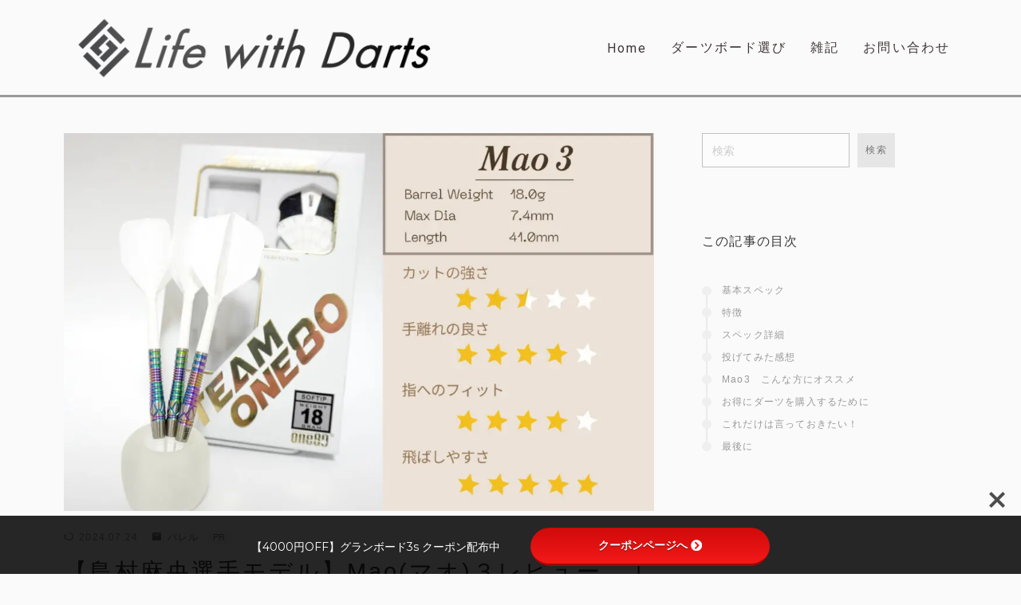

--- FILE ---
content_type: text/html; charset=UTF-8
request_url: https://lwd-dartsblog.com/mao3review/
body_size: 49456
content:
<!DOCTYPE html>
<html lang="ja">

<head prefix="og: https://ogp.me/ns# fb: https://ogp.me/ns/fb# article: https://ogp.me/ns/article#">
	<meta charset="utf-8">
	<meta http-equiv="X-UA-Compatible" content="IE=edge">
	<meta name="viewport" content="width=device-width, initial-scale=1,minimum-scale=1.0">
	<!-- ここからOGP -->
	<meta property="og:type" content="article">
			<meta property="og:title" content="【島村麻央選手モデル】Mao(マオ)３レビュー　工夫された形状とカットで抜群の飛びとスローの再現をサポート｜Life with Darts -ライフウィズダーツ- ">
		<meta property="og:url" content="https://lwd-dartsblog.com/mao3review/">
			<meta property="og:description" content=" 2022年 プロツアーPERFECT女子　年間ランキング16位に入賞した島村麻央選手。 その島村選手のOne80 3rdモデルが発売されました。その名もMao(マオ)3。 特徴とコンセプト">
						<meta property="og:image" content="https://lwd-dartsblog.com/wp-content/uploads/2023/01/Mao3アイキャッチ.jpg">
	<!-- ここまでOGP --><meta name="description" content=" 2022年 プロツアーPERFECT女子　年間ランキング16位に入賞した島村麻央選手。 その島村選手のOne80 3rdモデルが発売されました。その名もMao(マオ)3。 特徴とコンセプト" >

<link rel="canonical" href="https://lwd-dartsblog.com/mao3review/">
<meta property="og:site_name" content="Life with Darts -ライフウィズダーツ- ">
<meta name="twitter:card" content="summary_large_image">



<!-- Google Tag Manager -->
<script>(function(w,d,s,l,i){w[l]=w[l]||[];w[l].push({'gtm.start':
new Date().getTime(),event:'gtm.js'});var f=d.getElementsByTagName(s)[0],
j=d.createElement(s),dl=l!='dataLayer'?'&l='+l:'';j.async=true;j.src=
'https://www.googletagmanager.com/gtm.js?id='+i+dl;f.parentNode.insertBefore(j,f);
})(window,document,'script','dataLayer','GTM-MBBTB3B');</script>
<!-- End Google Tag Manager -->


<title>【島村麻央選手モデル】Mao(マオ)３レビュー　工夫された形状とカットで抜群の飛びとスローの再現をサポート | Life with Darts -ライフウィズダーツ- </title>
<meta name='robots' content='max-image-preview:large' />
<link rel='dns-prefetch' href='//cdnjs.cloudflare.com' />
<link rel='dns-prefetch' href='//use.fontawesome.com' />
<link rel='dns-prefetch' href='//fonts.googleapis.com' />
<link rel="alternate" title="oEmbed (JSON)" type="application/json+oembed" href="https://lwd-dartsblog.com/wp-json/oembed/1.0/embed?url=https%3A%2F%2Flwd-dartsblog.com%2Fmao3review%2F" />
<link rel="alternate" title="oEmbed (XML)" type="text/xml+oembed" href="https://lwd-dartsblog.com/wp-json/oembed/1.0/embed?url=https%3A%2F%2Flwd-dartsblog.com%2Fmao3review%2F&#038;format=xml" />
<meta name="description" content="2022年 プロツアーPERFECT女子　年間ランキング16位に入賞した島村麻央選手。その島村選手のOne80 3rdモデルが発売されました。その名もMao(マオ)3。特徴とコンセプトがハッキリおり、とても良いバレルでした。本記事では島村麻央選手の最新モデル・『Mao3』を紹介していきたいと思います。ダーツの購入を検討されている方へダーツをお得に購入したければダーツハイブがオススメです。上手にキャンペーンを活用す" /><style id='wp-img-auto-sizes-contain-inline-css' type='text/css'>
img:is([sizes=auto i],[sizes^="auto," i]){contain-intrinsic-size:3000px 1500px}
/*# sourceURL=wp-img-auto-sizes-contain-inline-css */
</style>
<link rel='stylesheet' id='scap.flashblock-css' href='https://lwd-dartsblog.com/wp-content/plugins/compact-wp-audio-player/css/flashblock.css?ver=6.9' type='text/css' media='all' />
<link rel='stylesheet' id='scap.player-css' href='https://lwd-dartsblog.com/wp-content/plugins/compact-wp-audio-player/css/player.css?ver=6.9' type='text/css' media='all' />
<link rel='stylesheet' id='vkExUnit_common_style-css' href='https://lwd-dartsblog.com/wp-content/plugins/vk-all-in-one-expansion-unit/assets/css/vkExUnit_style.css?ver=9.112.4.0' type='text/css' media='all' />
<style id='vkExUnit_common_style-inline-css' type='text/css'>
:root {--ver_page_top_button_url:url(https://lwd-dartsblog.com/wp-content/plugins/vk-all-in-one-expansion-unit/assets/images/to-top-btn-icon.svg);}@font-face {font-weight: normal;font-style: normal;font-family: "vk_sns";src: url("https://lwd-dartsblog.com/wp-content/plugins/vk-all-in-one-expansion-unit/inc/sns/icons/fonts/vk_sns.eot?-bq20cj");src: url("https://lwd-dartsblog.com/wp-content/plugins/vk-all-in-one-expansion-unit/inc/sns/icons/fonts/vk_sns.eot?#iefix-bq20cj") format("embedded-opentype"),url("https://lwd-dartsblog.com/wp-content/plugins/vk-all-in-one-expansion-unit/inc/sns/icons/fonts/vk_sns.woff?-bq20cj") format("woff"),url("https://lwd-dartsblog.com/wp-content/plugins/vk-all-in-one-expansion-unit/inc/sns/icons/fonts/vk_sns.ttf?-bq20cj") format("truetype"),url("https://lwd-dartsblog.com/wp-content/plugins/vk-all-in-one-expansion-unit/inc/sns/icons/fonts/vk_sns.svg?-bq20cj#vk_sns") format("svg");}
.veu_promotion-alert__content--text {border: 1px solid rgba(0,0,0,0.125);padding: 0.5em 1em;border-radius: var(--vk-size-radius);margin-bottom: var(--vk-margin-block-bottom);font-size: 0.875rem;}/* Alert Content部分に段落タグを入れた場合に最後の段落の余白を0にする */.veu_promotion-alert__content--text p:last-of-type{margin-bottom:0;margin-top: 0;}
/*# sourceURL=vkExUnit_common_style-inline-css */
</style>
<style id='wp-emoji-styles-inline-css' type='text/css'>

	img.wp-smiley, img.emoji {
		display: inline !important;
		border: none !important;
		box-shadow: none !important;
		height: 1em !important;
		width: 1em !important;
		margin: 0 0.07em !important;
		vertical-align: -0.1em !important;
		background: none !important;
		padding: 0 !important;
	}
/*# sourceURL=wp-emoji-styles-inline-css */
</style>
<style id='wp-block-library-inline-css' type='text/css'>
:root{--wp-block-synced-color:#7a00df;--wp-block-synced-color--rgb:122,0,223;--wp-bound-block-color:var(--wp-block-synced-color);--wp-editor-canvas-background:#ddd;--wp-admin-theme-color:#007cba;--wp-admin-theme-color--rgb:0,124,186;--wp-admin-theme-color-darker-10:#006ba1;--wp-admin-theme-color-darker-10--rgb:0,107,160.5;--wp-admin-theme-color-darker-20:#005a87;--wp-admin-theme-color-darker-20--rgb:0,90,135;--wp-admin-border-width-focus:2px}@media (min-resolution:192dpi){:root{--wp-admin-border-width-focus:1.5px}}.wp-element-button{cursor:pointer}:root .has-very-light-gray-background-color{background-color:#eee}:root .has-very-dark-gray-background-color{background-color:#313131}:root .has-very-light-gray-color{color:#eee}:root .has-very-dark-gray-color{color:#313131}:root .has-vivid-green-cyan-to-vivid-cyan-blue-gradient-background{background:linear-gradient(135deg,#00d084,#0693e3)}:root .has-purple-crush-gradient-background{background:linear-gradient(135deg,#34e2e4,#4721fb 50%,#ab1dfe)}:root .has-hazy-dawn-gradient-background{background:linear-gradient(135deg,#faaca8,#dad0ec)}:root .has-subdued-olive-gradient-background{background:linear-gradient(135deg,#fafae1,#67a671)}:root .has-atomic-cream-gradient-background{background:linear-gradient(135deg,#fdd79a,#004a59)}:root .has-nightshade-gradient-background{background:linear-gradient(135deg,#330968,#31cdcf)}:root .has-midnight-gradient-background{background:linear-gradient(135deg,#020381,#2874fc)}:root{--wp--preset--font-size--normal:16px;--wp--preset--font-size--huge:42px}.has-regular-font-size{font-size:1em}.has-larger-font-size{font-size:2.625em}.has-normal-font-size{font-size:var(--wp--preset--font-size--normal)}.has-huge-font-size{font-size:var(--wp--preset--font-size--huge)}.has-text-align-center{text-align:center}.has-text-align-left{text-align:left}.has-text-align-right{text-align:right}.has-fit-text{white-space:nowrap!important}#end-resizable-editor-section{display:none}.aligncenter{clear:both}.items-justified-left{justify-content:flex-start}.items-justified-center{justify-content:center}.items-justified-right{justify-content:flex-end}.items-justified-space-between{justify-content:space-between}.screen-reader-text{border:0;clip-path:inset(50%);height:1px;margin:-1px;overflow:hidden;padding:0;position:absolute;width:1px;word-wrap:normal!important}.screen-reader-text:focus{background-color:#ddd;clip-path:none;color:#444;display:block;font-size:1em;height:auto;left:5px;line-height:normal;padding:15px 23px 14px;text-decoration:none;top:5px;width:auto;z-index:100000}html :where(.has-border-color){border-style:solid}html :where([style*=border-top-color]){border-top-style:solid}html :where([style*=border-right-color]){border-right-style:solid}html :where([style*=border-bottom-color]){border-bottom-style:solid}html :where([style*=border-left-color]){border-left-style:solid}html :where([style*=border-width]){border-style:solid}html :where([style*=border-top-width]){border-top-style:solid}html :where([style*=border-right-width]){border-right-style:solid}html :where([style*=border-bottom-width]){border-bottom-style:solid}html :where([style*=border-left-width]){border-left-style:solid}html :where(img[class*=wp-image-]){height:auto;max-width:100%}:where(figure){margin:0 0 1em}html :where(.is-position-sticky){--wp-admin--admin-bar--position-offset:var(--wp-admin--admin-bar--height,0px)}@media screen and (max-width:600px){html :where(.is-position-sticky){--wp-admin--admin-bar--position-offset:0px}}
.vk-cols--reverse{flex-direction:row-reverse}.vk-cols--hasbtn{margin-bottom:0}.vk-cols--hasbtn>.row>.vk_gridColumn_item,.vk-cols--hasbtn>.wp-block-column{position:relative;padding-bottom:3em}.vk-cols--hasbtn>.row>.vk_gridColumn_item>.wp-block-buttons,.vk-cols--hasbtn>.row>.vk_gridColumn_item>.vk_button,.vk-cols--hasbtn>.wp-block-column>.wp-block-buttons,.vk-cols--hasbtn>.wp-block-column>.vk_button{position:absolute;bottom:0;width:100%}.vk-cols--fit.wp-block-columns{gap:0}.vk-cols--fit.wp-block-columns,.vk-cols--fit.wp-block-columns:not(.is-not-stacked-on-mobile){margin-top:0;margin-bottom:0;justify-content:space-between}.vk-cols--fit.wp-block-columns>.wp-block-column *:last-child,.vk-cols--fit.wp-block-columns:not(.is-not-stacked-on-mobile)>.wp-block-column *:last-child{margin-bottom:0}.vk-cols--fit.wp-block-columns>.wp-block-column>.wp-block-cover,.vk-cols--fit.wp-block-columns:not(.is-not-stacked-on-mobile)>.wp-block-column>.wp-block-cover{margin-top:0}.vk-cols--fit.wp-block-columns.has-background,.vk-cols--fit.wp-block-columns:not(.is-not-stacked-on-mobile).has-background{padding:0}@media(max-width: 599px){.vk-cols--fit.wp-block-columns:not(.has-background)>.wp-block-column:not(.has-background),.vk-cols--fit.wp-block-columns:not(.is-not-stacked-on-mobile):not(.has-background)>.wp-block-column:not(.has-background){padding-left:0 !important;padding-right:0 !important}}@media(min-width: 782px){.vk-cols--fit.wp-block-columns .block-editor-block-list__block.wp-block-column:not(:first-child),.vk-cols--fit.wp-block-columns>.wp-block-column:not(:first-child),.vk-cols--fit.wp-block-columns:not(.is-not-stacked-on-mobile) .block-editor-block-list__block.wp-block-column:not(:first-child),.vk-cols--fit.wp-block-columns:not(.is-not-stacked-on-mobile)>.wp-block-column:not(:first-child){margin-left:0}}@media(min-width: 600px)and (max-width: 781px){.vk-cols--fit.wp-block-columns .wp-block-column:nth-child(2n),.vk-cols--fit.wp-block-columns:not(.is-not-stacked-on-mobile) .wp-block-column:nth-child(2n){margin-left:0}.vk-cols--fit.wp-block-columns .wp-block-column:not(:only-child),.vk-cols--fit.wp-block-columns:not(.is-not-stacked-on-mobile) .wp-block-column:not(:only-child){flex-basis:50% !important}}.vk-cols--fit--gap1.wp-block-columns{gap:1px}@media(min-width: 600px)and (max-width: 781px){.vk-cols--fit--gap1.wp-block-columns .wp-block-column:not(:only-child){flex-basis:calc(50% - 1px) !important}}.vk-cols--fit.vk-cols--grid>.block-editor-block-list__block,.vk-cols--fit.vk-cols--grid>.wp-block-column,.vk-cols--fit.vk-cols--grid:not(.is-not-stacked-on-mobile)>.block-editor-block-list__block,.vk-cols--fit.vk-cols--grid:not(.is-not-stacked-on-mobile)>.wp-block-column{flex-basis:50%;box-sizing:border-box}@media(max-width: 599px){.vk-cols--fit.vk-cols--grid.vk-cols--grid--alignfull>.wp-block-column:nth-child(2)>.wp-block-cover,.vk-cols--fit.vk-cols--grid.vk-cols--grid--alignfull>.wp-block-column:nth-child(2)>.vk_outer,.vk-cols--fit.vk-cols--grid:not(.is-not-stacked-on-mobile).vk-cols--grid--alignfull>.wp-block-column:nth-child(2)>.wp-block-cover,.vk-cols--fit.vk-cols--grid:not(.is-not-stacked-on-mobile).vk-cols--grid--alignfull>.wp-block-column:nth-child(2)>.vk_outer{width:100vw;margin-right:calc((100% - 100vw)/2);margin-left:calc((100% - 100vw)/2)}}@media(min-width: 600px){.vk-cols--fit.vk-cols--grid.vk-cols--grid--alignfull>.wp-block-column:nth-child(2)>.wp-block-cover,.vk-cols--fit.vk-cols--grid.vk-cols--grid--alignfull>.wp-block-column:nth-child(2)>.vk_outer,.vk-cols--fit.vk-cols--grid:not(.is-not-stacked-on-mobile).vk-cols--grid--alignfull>.wp-block-column:nth-child(2)>.wp-block-cover,.vk-cols--fit.vk-cols--grid:not(.is-not-stacked-on-mobile).vk-cols--grid--alignfull>.wp-block-column:nth-child(2)>.vk_outer{margin-right:calc(100% - 50vw);width:50vw}}@media(min-width: 600px){.vk-cols--fit.vk-cols--grid.vk-cols--grid--alignfull.vk-cols--reverse>.wp-block-column,.vk-cols--fit.vk-cols--grid:not(.is-not-stacked-on-mobile).vk-cols--grid--alignfull.vk-cols--reverse>.wp-block-column{margin-left:0;margin-right:0}.vk-cols--fit.vk-cols--grid.vk-cols--grid--alignfull.vk-cols--reverse>.wp-block-column:nth-child(2)>.wp-block-cover,.vk-cols--fit.vk-cols--grid.vk-cols--grid--alignfull.vk-cols--reverse>.wp-block-column:nth-child(2)>.vk_outer,.vk-cols--fit.vk-cols--grid:not(.is-not-stacked-on-mobile).vk-cols--grid--alignfull.vk-cols--reverse>.wp-block-column:nth-child(2)>.wp-block-cover,.vk-cols--fit.vk-cols--grid:not(.is-not-stacked-on-mobile).vk-cols--grid--alignfull.vk-cols--reverse>.wp-block-column:nth-child(2)>.vk_outer{margin-left:calc(100% - 50vw)}}.vk-cols--menu h2,.vk-cols--menu h3,.vk-cols--menu h4,.vk-cols--menu h5{margin-bottom:.2em;text-shadow:#000 0 0 10px}.vk-cols--menu h2:first-child,.vk-cols--menu h3:first-child,.vk-cols--menu h4:first-child,.vk-cols--menu h5:first-child{margin-top:0}.vk-cols--menu p{margin-bottom:1rem;text-shadow:#000 0 0 10px}.vk-cols--menu .wp-block-cover__inner-container:last-child{margin-bottom:0}.vk-cols--fitbnrs .wp-block-column .wp-block-cover:hover img{filter:unset}.vk-cols--fitbnrs .wp-block-column .wp-block-cover:hover{background-color:unset}.vk-cols--fitbnrs .wp-block-column .wp-block-cover:hover .wp-block-cover__image-background{filter:unset !important}.vk-cols--fitbnrs .wp-block-cover .wp-block-cover__inner-container{position:absolute;height:100%;width:100%}.vk-cols--fitbnrs .vk_button{height:100%;margin:0}.vk-cols--fitbnrs .vk_button .vk_button_btn,.vk-cols--fitbnrs .vk_button .btn{height:100%;width:100%;border:none;box-shadow:none;background-color:unset !important;transition:unset}.vk-cols--fitbnrs .vk_button .vk_button_btn:hover,.vk-cols--fitbnrs .vk_button .btn:hover{transition:unset}.vk-cols--fitbnrs .vk_button .vk_button_btn:after,.vk-cols--fitbnrs .vk_button .btn:after{border:none}.vk-cols--fitbnrs .vk_button .vk_button_link_txt{width:100%;position:absolute;top:50%;left:50%;transform:translateY(-50%) translateX(-50%);font-size:2rem;text-shadow:#000 0 0 10px}.vk-cols--fitbnrs .vk_button .vk_button_link_subCaption{width:100%;position:absolute;top:calc(50% + 2.2em);left:50%;transform:translateY(-50%) translateX(-50%);text-shadow:#000 0 0 10px}@media(min-width: 992px){.vk-cols--media.wp-block-columns{gap:3rem}}.vk-fit-map figure{margin-bottom:0}.vk-fit-map iframe{position:relative;margin-bottom:0;display:block;max-height:400px;width:100vw}.vk-fit-map:is(.alignfull,.alignwide) div{max-width:100%}.vk-table--th--width25 :where(tr>*:first-child){width:25%}.vk-table--th--width30 :where(tr>*:first-child){width:30%}.vk-table--th--width35 :where(tr>*:first-child){width:35%}.vk-table--th--width40 :where(tr>*:first-child){width:40%}.vk-table--th--bg-bright :where(tr>*:first-child){background-color:var(--wp--preset--color--bg-secondary, rgba(0, 0, 0, 0.05))}@media(max-width: 599px){.vk-table--mobile-block :is(th,td){width:100%;display:block}.vk-table--mobile-block.wp-block-table table :is(th,td){border-top:none}}.vk-table--width--th25 :where(tr>*:first-child){width:25%}.vk-table--width--th30 :where(tr>*:first-child){width:30%}.vk-table--width--th35 :where(tr>*:first-child){width:35%}.vk-table--width--th40 :where(tr>*:first-child){width:40%}.no-margin{margin:0}@media(max-width: 599px){.wp-block-image.vk-aligncenter--mobile>.alignright{float:none;margin-left:auto;margin-right:auto}.vk-no-padding-horizontal--mobile{padding-left:0 !important;padding-right:0 !important}}
/* VK Color Palettes */

/*# sourceURL=wp-block-library-inline-css */
</style><style id='rinkerg-gutenberg-rinker-style-inline-css' type='text/css'>
.wp-block-create-block-block{background-color:#21759b;color:#fff;padding:2px}

/*# sourceURL=https://lwd-dartsblog.com/wp-content/plugins/yyi-rinker/block/build/style-index.css */
</style>
<style id='wp-block-heading-inline-css' type='text/css'>
h1:where(.wp-block-heading).has-background,h2:where(.wp-block-heading).has-background,h3:where(.wp-block-heading).has-background,h4:where(.wp-block-heading).has-background,h5:where(.wp-block-heading).has-background,h6:where(.wp-block-heading).has-background{padding:1.25em 2.375em}h1.has-text-align-left[style*=writing-mode]:where([style*=vertical-lr]),h1.has-text-align-right[style*=writing-mode]:where([style*=vertical-rl]),h2.has-text-align-left[style*=writing-mode]:where([style*=vertical-lr]),h2.has-text-align-right[style*=writing-mode]:where([style*=vertical-rl]),h3.has-text-align-left[style*=writing-mode]:where([style*=vertical-lr]),h3.has-text-align-right[style*=writing-mode]:where([style*=vertical-rl]),h4.has-text-align-left[style*=writing-mode]:where([style*=vertical-lr]),h4.has-text-align-right[style*=writing-mode]:where([style*=vertical-rl]),h5.has-text-align-left[style*=writing-mode]:where([style*=vertical-lr]),h5.has-text-align-right[style*=writing-mode]:where([style*=vertical-rl]),h6.has-text-align-left[style*=writing-mode]:where([style*=vertical-lr]),h6.has-text-align-right[style*=writing-mode]:where([style*=vertical-rl]){rotate:180deg}
/*# sourceURL=https://lwd-dartsblog.com/wp-includes/blocks/heading/style.min.css */
</style>
<style id='wp-block-image-inline-css' type='text/css'>
.wp-block-image>a,.wp-block-image>figure>a{display:inline-block}.wp-block-image img{box-sizing:border-box;height:auto;max-width:100%;vertical-align:bottom}@media not (prefers-reduced-motion){.wp-block-image img.hide{visibility:hidden}.wp-block-image img.show{animation:show-content-image .4s}}.wp-block-image[style*=border-radius] img,.wp-block-image[style*=border-radius]>a{border-radius:inherit}.wp-block-image.has-custom-border img{box-sizing:border-box}.wp-block-image.aligncenter{text-align:center}.wp-block-image.alignfull>a,.wp-block-image.alignwide>a{width:100%}.wp-block-image.alignfull img,.wp-block-image.alignwide img{height:auto;width:100%}.wp-block-image .aligncenter,.wp-block-image .alignleft,.wp-block-image .alignright,.wp-block-image.aligncenter,.wp-block-image.alignleft,.wp-block-image.alignright{display:table}.wp-block-image .aligncenter>figcaption,.wp-block-image .alignleft>figcaption,.wp-block-image .alignright>figcaption,.wp-block-image.aligncenter>figcaption,.wp-block-image.alignleft>figcaption,.wp-block-image.alignright>figcaption{caption-side:bottom;display:table-caption}.wp-block-image .alignleft{float:left;margin:.5em 1em .5em 0}.wp-block-image .alignright{float:right;margin:.5em 0 .5em 1em}.wp-block-image .aligncenter{margin-left:auto;margin-right:auto}.wp-block-image :where(figcaption){margin-bottom:1em;margin-top:.5em}.wp-block-image.is-style-circle-mask img{border-radius:9999px}@supports ((-webkit-mask-image:none) or (mask-image:none)) or (-webkit-mask-image:none){.wp-block-image.is-style-circle-mask img{border-radius:0;-webkit-mask-image:url('data:image/svg+xml;utf8,<svg viewBox="0 0 100 100" xmlns="http://www.w3.org/2000/svg"><circle cx="50" cy="50" r="50"/></svg>');mask-image:url('data:image/svg+xml;utf8,<svg viewBox="0 0 100 100" xmlns="http://www.w3.org/2000/svg"><circle cx="50" cy="50" r="50"/></svg>');mask-mode:alpha;-webkit-mask-position:center;mask-position:center;-webkit-mask-repeat:no-repeat;mask-repeat:no-repeat;-webkit-mask-size:contain;mask-size:contain}}:root :where(.wp-block-image.is-style-rounded img,.wp-block-image .is-style-rounded img){border-radius:9999px}.wp-block-image figure{margin:0}.wp-lightbox-container{display:flex;flex-direction:column;position:relative}.wp-lightbox-container img{cursor:zoom-in}.wp-lightbox-container img:hover+button{opacity:1}.wp-lightbox-container button{align-items:center;backdrop-filter:blur(16px) saturate(180%);background-color:#5a5a5a40;border:none;border-radius:4px;cursor:zoom-in;display:flex;height:20px;justify-content:center;opacity:0;padding:0;position:absolute;right:16px;text-align:center;top:16px;width:20px;z-index:100}@media not (prefers-reduced-motion){.wp-lightbox-container button{transition:opacity .2s ease}}.wp-lightbox-container button:focus-visible{outline:3px auto #5a5a5a40;outline:3px auto -webkit-focus-ring-color;outline-offset:3px}.wp-lightbox-container button:hover{cursor:pointer;opacity:1}.wp-lightbox-container button:focus{opacity:1}.wp-lightbox-container button:focus,.wp-lightbox-container button:hover,.wp-lightbox-container button:not(:hover):not(:active):not(.has-background){background-color:#5a5a5a40;border:none}.wp-lightbox-overlay{box-sizing:border-box;cursor:zoom-out;height:100vh;left:0;overflow:hidden;position:fixed;top:0;visibility:hidden;width:100%;z-index:100000}.wp-lightbox-overlay .close-button{align-items:center;cursor:pointer;display:flex;justify-content:center;min-height:40px;min-width:40px;padding:0;position:absolute;right:calc(env(safe-area-inset-right) + 16px);top:calc(env(safe-area-inset-top) + 16px);z-index:5000000}.wp-lightbox-overlay .close-button:focus,.wp-lightbox-overlay .close-button:hover,.wp-lightbox-overlay .close-button:not(:hover):not(:active):not(.has-background){background:none;border:none}.wp-lightbox-overlay .lightbox-image-container{height:var(--wp--lightbox-container-height);left:50%;overflow:hidden;position:absolute;top:50%;transform:translate(-50%,-50%);transform-origin:top left;width:var(--wp--lightbox-container-width);z-index:9999999999}.wp-lightbox-overlay .wp-block-image{align-items:center;box-sizing:border-box;display:flex;height:100%;justify-content:center;margin:0;position:relative;transform-origin:0 0;width:100%;z-index:3000000}.wp-lightbox-overlay .wp-block-image img{height:var(--wp--lightbox-image-height);min-height:var(--wp--lightbox-image-height);min-width:var(--wp--lightbox-image-width);width:var(--wp--lightbox-image-width)}.wp-lightbox-overlay .wp-block-image figcaption{display:none}.wp-lightbox-overlay button{background:none;border:none}.wp-lightbox-overlay .scrim{background-color:#fff;height:100%;opacity:.9;position:absolute;width:100%;z-index:2000000}.wp-lightbox-overlay.active{visibility:visible}@media not (prefers-reduced-motion){.wp-lightbox-overlay.active{animation:turn-on-visibility .25s both}.wp-lightbox-overlay.active img{animation:turn-on-visibility .35s both}.wp-lightbox-overlay.show-closing-animation:not(.active){animation:turn-off-visibility .35s both}.wp-lightbox-overlay.show-closing-animation:not(.active) img{animation:turn-off-visibility .25s both}.wp-lightbox-overlay.zoom.active{animation:none;opacity:1;visibility:visible}.wp-lightbox-overlay.zoom.active .lightbox-image-container{animation:lightbox-zoom-in .4s}.wp-lightbox-overlay.zoom.active .lightbox-image-container img{animation:none}.wp-lightbox-overlay.zoom.active .scrim{animation:turn-on-visibility .4s forwards}.wp-lightbox-overlay.zoom.show-closing-animation:not(.active){animation:none}.wp-lightbox-overlay.zoom.show-closing-animation:not(.active) .lightbox-image-container{animation:lightbox-zoom-out .4s}.wp-lightbox-overlay.zoom.show-closing-animation:not(.active) .lightbox-image-container img{animation:none}.wp-lightbox-overlay.zoom.show-closing-animation:not(.active) .scrim{animation:turn-off-visibility .4s forwards}}@keyframes show-content-image{0%{visibility:hidden}99%{visibility:hidden}to{visibility:visible}}@keyframes turn-on-visibility{0%{opacity:0}to{opacity:1}}@keyframes turn-off-visibility{0%{opacity:1;visibility:visible}99%{opacity:0;visibility:visible}to{opacity:0;visibility:hidden}}@keyframes lightbox-zoom-in{0%{transform:translate(calc((-100vw + var(--wp--lightbox-scrollbar-width))/2 + var(--wp--lightbox-initial-left-position)),calc(-50vh + var(--wp--lightbox-initial-top-position))) scale(var(--wp--lightbox-scale))}to{transform:translate(-50%,-50%) scale(1)}}@keyframes lightbox-zoom-out{0%{transform:translate(-50%,-50%) scale(1);visibility:visible}99%{visibility:visible}to{transform:translate(calc((-100vw + var(--wp--lightbox-scrollbar-width))/2 + var(--wp--lightbox-initial-left-position)),calc(-50vh + var(--wp--lightbox-initial-top-position))) scale(var(--wp--lightbox-scale));visibility:hidden}}
/*# sourceURL=https://lwd-dartsblog.com/wp-includes/blocks/image/style.min.css */
</style>
<style id='wp-block-list-inline-css' type='text/css'>
ol,ul{box-sizing:border-box}:root :where(.wp-block-list.has-background){padding:1.25em 2.375em}
/*# sourceURL=https://lwd-dartsblog.com/wp-includes/blocks/list/style.min.css */
</style>
<style id='wp-block-search-inline-css' type='text/css'>
.wp-block-search__button{margin-left:10px;word-break:normal}.wp-block-search__button.has-icon{line-height:0}.wp-block-search__button svg{height:1.25em;min-height:24px;min-width:24px;width:1.25em;fill:currentColor;vertical-align:text-bottom}:where(.wp-block-search__button){border:1px solid #ccc;padding:6px 10px}.wp-block-search__inside-wrapper{display:flex;flex:auto;flex-wrap:nowrap;max-width:100%}.wp-block-search__label{width:100%}.wp-block-search.wp-block-search__button-only .wp-block-search__button{box-sizing:border-box;display:flex;flex-shrink:0;justify-content:center;margin-left:0;max-width:100%}.wp-block-search.wp-block-search__button-only .wp-block-search__inside-wrapper{min-width:0!important;transition-property:width}.wp-block-search.wp-block-search__button-only .wp-block-search__input{flex-basis:100%;transition-duration:.3s}.wp-block-search.wp-block-search__button-only.wp-block-search__searchfield-hidden,.wp-block-search.wp-block-search__button-only.wp-block-search__searchfield-hidden .wp-block-search__inside-wrapper{overflow:hidden}.wp-block-search.wp-block-search__button-only.wp-block-search__searchfield-hidden .wp-block-search__input{border-left-width:0!important;border-right-width:0!important;flex-basis:0;flex-grow:0;margin:0;min-width:0!important;padding-left:0!important;padding-right:0!important;width:0!important}:where(.wp-block-search__input){appearance:none;border:1px solid #949494;flex-grow:1;font-family:inherit;font-size:inherit;font-style:inherit;font-weight:inherit;letter-spacing:inherit;line-height:inherit;margin-left:0;margin-right:0;min-width:3rem;padding:8px;text-decoration:unset!important;text-transform:inherit}:where(.wp-block-search__button-inside .wp-block-search__inside-wrapper){background-color:#fff;border:1px solid #949494;box-sizing:border-box;padding:4px}:where(.wp-block-search__button-inside .wp-block-search__inside-wrapper) .wp-block-search__input{border:none;border-radius:0;padding:0 4px}:where(.wp-block-search__button-inside .wp-block-search__inside-wrapper) .wp-block-search__input:focus{outline:none}:where(.wp-block-search__button-inside .wp-block-search__inside-wrapper) :where(.wp-block-search__button){padding:4px 8px}.wp-block-search.aligncenter .wp-block-search__inside-wrapper{margin:auto}.wp-block[data-align=right] .wp-block-search.wp-block-search__button-only .wp-block-search__inside-wrapper{float:right}
/*# sourceURL=https://lwd-dartsblog.com/wp-includes/blocks/search/style.min.css */
</style>
<style id='wp-block-embed-inline-css' type='text/css'>
.wp-block-embed.alignleft,.wp-block-embed.alignright,.wp-block[data-align=left]>[data-type="core/embed"],.wp-block[data-align=right]>[data-type="core/embed"]{max-width:360px;width:100%}.wp-block-embed.alignleft .wp-block-embed__wrapper,.wp-block-embed.alignright .wp-block-embed__wrapper,.wp-block[data-align=left]>[data-type="core/embed"] .wp-block-embed__wrapper,.wp-block[data-align=right]>[data-type="core/embed"] .wp-block-embed__wrapper{min-width:280px}.wp-block-cover .wp-block-embed{min-height:240px;min-width:320px}.wp-block-embed{overflow-wrap:break-word}.wp-block-embed :where(figcaption){margin-bottom:1em;margin-top:.5em}.wp-block-embed iframe{max-width:100%}.wp-block-embed__wrapper{position:relative}.wp-embed-responsive .wp-has-aspect-ratio .wp-block-embed__wrapper:before{content:"";display:block;padding-top:50%}.wp-embed-responsive .wp-has-aspect-ratio iframe{bottom:0;height:100%;left:0;position:absolute;right:0;top:0;width:100%}.wp-embed-responsive .wp-embed-aspect-21-9 .wp-block-embed__wrapper:before{padding-top:42.85%}.wp-embed-responsive .wp-embed-aspect-18-9 .wp-block-embed__wrapper:before{padding-top:50%}.wp-embed-responsive .wp-embed-aspect-16-9 .wp-block-embed__wrapper:before{padding-top:56.25%}.wp-embed-responsive .wp-embed-aspect-4-3 .wp-block-embed__wrapper:before{padding-top:75%}.wp-embed-responsive .wp-embed-aspect-1-1 .wp-block-embed__wrapper:before{padding-top:100%}.wp-embed-responsive .wp-embed-aspect-9-16 .wp-block-embed__wrapper:before{padding-top:177.77%}.wp-embed-responsive .wp-embed-aspect-1-2 .wp-block-embed__wrapper:before{padding-top:200%}
/*# sourceURL=https://lwd-dartsblog.com/wp-includes/blocks/embed/style.min.css */
</style>
<style id='wp-block-paragraph-inline-css' type='text/css'>
.is-small-text{font-size:.875em}.is-regular-text{font-size:1em}.is-large-text{font-size:2.25em}.is-larger-text{font-size:3em}.has-drop-cap:not(:focus):first-letter{float:left;font-size:8.4em;font-style:normal;font-weight:100;line-height:.68;margin:.05em .1em 0 0;text-transform:uppercase}body.rtl .has-drop-cap:not(:focus):first-letter{float:none;margin-left:.1em}p.has-drop-cap.has-background{overflow:hidden}:root :where(p.has-background){padding:1.25em 2.375em}:where(p.has-text-color:not(.has-link-color)) a{color:inherit}p.has-text-align-left[style*="writing-mode:vertical-lr"],p.has-text-align-right[style*="writing-mode:vertical-rl"]{rotate:180deg}
/*# sourceURL=https://lwd-dartsblog.com/wp-includes/blocks/paragraph/style.min.css */
</style>
<style id='wp-block-spacer-inline-css' type='text/css'>
.wp-block-spacer{clear:both}
/*# sourceURL=https://lwd-dartsblog.com/wp-includes/blocks/spacer/style.min.css */
</style>
<style id='global-styles-inline-css' type='text/css'>
:root{--wp--preset--aspect-ratio--square: 1;--wp--preset--aspect-ratio--4-3: 4/3;--wp--preset--aspect-ratio--3-4: 3/4;--wp--preset--aspect-ratio--3-2: 3/2;--wp--preset--aspect-ratio--2-3: 2/3;--wp--preset--aspect-ratio--16-9: 16/9;--wp--preset--aspect-ratio--9-16: 9/16;--wp--preset--color--black: #000000;--wp--preset--color--cyan-bluish-gray: #abb8c3;--wp--preset--color--white: #ffffff;--wp--preset--color--pale-pink: #f78da7;--wp--preset--color--vivid-red: #cf2e2e;--wp--preset--color--luminous-vivid-orange: #ff6900;--wp--preset--color--luminous-vivid-amber: #fcb900;--wp--preset--color--light-green-cyan: #7bdcb5;--wp--preset--color--vivid-green-cyan: #00d084;--wp--preset--color--pale-cyan-blue: #8ed1fc;--wp--preset--color--vivid-cyan-blue: #0693e3;--wp--preset--color--vivid-purple: #9b51e0;--wp--preset--gradient--vivid-cyan-blue-to-vivid-purple: linear-gradient(135deg,rgb(6,147,227) 0%,rgb(155,81,224) 100%);--wp--preset--gradient--light-green-cyan-to-vivid-green-cyan: linear-gradient(135deg,rgb(122,220,180) 0%,rgb(0,208,130) 100%);--wp--preset--gradient--luminous-vivid-amber-to-luminous-vivid-orange: linear-gradient(135deg,rgb(252,185,0) 0%,rgb(255,105,0) 100%);--wp--preset--gradient--luminous-vivid-orange-to-vivid-red: linear-gradient(135deg,rgb(255,105,0) 0%,rgb(207,46,46) 100%);--wp--preset--gradient--very-light-gray-to-cyan-bluish-gray: linear-gradient(135deg,rgb(238,238,238) 0%,rgb(169,184,195) 100%);--wp--preset--gradient--cool-to-warm-spectrum: linear-gradient(135deg,rgb(74,234,220) 0%,rgb(151,120,209) 20%,rgb(207,42,186) 40%,rgb(238,44,130) 60%,rgb(251,105,98) 80%,rgb(254,248,76) 100%);--wp--preset--gradient--blush-light-purple: linear-gradient(135deg,rgb(255,206,236) 0%,rgb(152,150,240) 100%);--wp--preset--gradient--blush-bordeaux: linear-gradient(135deg,rgb(254,205,165) 0%,rgb(254,45,45) 50%,rgb(107,0,62) 100%);--wp--preset--gradient--luminous-dusk: linear-gradient(135deg,rgb(255,203,112) 0%,rgb(199,81,192) 50%,rgb(65,88,208) 100%);--wp--preset--gradient--pale-ocean: linear-gradient(135deg,rgb(255,245,203) 0%,rgb(182,227,212) 50%,rgb(51,167,181) 100%);--wp--preset--gradient--electric-grass: linear-gradient(135deg,rgb(202,248,128) 0%,rgb(113,206,126) 100%);--wp--preset--gradient--midnight: linear-gradient(135deg,rgb(2,3,129) 0%,rgb(40,116,252) 100%);--wp--preset--font-size--small: 13px;--wp--preset--font-size--medium: 20px;--wp--preset--font-size--large: 36px;--wp--preset--font-size--x-large: 42px;--wp--preset--spacing--20: 0.44rem;--wp--preset--spacing--30: 0.67rem;--wp--preset--spacing--40: 1rem;--wp--preset--spacing--50: 1.5rem;--wp--preset--spacing--60: 2.25rem;--wp--preset--spacing--70: 3.38rem;--wp--preset--spacing--80: 5.06rem;--wp--preset--shadow--natural: 6px 6px 9px rgba(0, 0, 0, 0.2);--wp--preset--shadow--deep: 12px 12px 50px rgba(0, 0, 0, 0.4);--wp--preset--shadow--sharp: 6px 6px 0px rgba(0, 0, 0, 0.2);--wp--preset--shadow--outlined: 6px 6px 0px -3px rgb(255, 255, 255), 6px 6px rgb(0, 0, 0);--wp--preset--shadow--crisp: 6px 6px 0px rgb(0, 0, 0);}:where(.is-layout-flex){gap: 0.5em;}:where(.is-layout-grid){gap: 0.5em;}body .is-layout-flex{display: flex;}.is-layout-flex{flex-wrap: wrap;align-items: center;}.is-layout-flex > :is(*, div){margin: 0;}body .is-layout-grid{display: grid;}.is-layout-grid > :is(*, div){margin: 0;}:where(.wp-block-columns.is-layout-flex){gap: 2em;}:where(.wp-block-columns.is-layout-grid){gap: 2em;}:where(.wp-block-post-template.is-layout-flex){gap: 1.25em;}:where(.wp-block-post-template.is-layout-grid){gap: 1.25em;}.has-black-color{color: var(--wp--preset--color--black) !important;}.has-cyan-bluish-gray-color{color: var(--wp--preset--color--cyan-bluish-gray) !important;}.has-white-color{color: var(--wp--preset--color--white) !important;}.has-pale-pink-color{color: var(--wp--preset--color--pale-pink) !important;}.has-vivid-red-color{color: var(--wp--preset--color--vivid-red) !important;}.has-luminous-vivid-orange-color{color: var(--wp--preset--color--luminous-vivid-orange) !important;}.has-luminous-vivid-amber-color{color: var(--wp--preset--color--luminous-vivid-amber) !important;}.has-light-green-cyan-color{color: var(--wp--preset--color--light-green-cyan) !important;}.has-vivid-green-cyan-color{color: var(--wp--preset--color--vivid-green-cyan) !important;}.has-pale-cyan-blue-color{color: var(--wp--preset--color--pale-cyan-blue) !important;}.has-vivid-cyan-blue-color{color: var(--wp--preset--color--vivid-cyan-blue) !important;}.has-vivid-purple-color{color: var(--wp--preset--color--vivid-purple) !important;}.has-black-background-color{background-color: var(--wp--preset--color--black) !important;}.has-cyan-bluish-gray-background-color{background-color: var(--wp--preset--color--cyan-bluish-gray) !important;}.has-white-background-color{background-color: var(--wp--preset--color--white) !important;}.has-pale-pink-background-color{background-color: var(--wp--preset--color--pale-pink) !important;}.has-vivid-red-background-color{background-color: var(--wp--preset--color--vivid-red) !important;}.has-luminous-vivid-orange-background-color{background-color: var(--wp--preset--color--luminous-vivid-orange) !important;}.has-luminous-vivid-amber-background-color{background-color: var(--wp--preset--color--luminous-vivid-amber) !important;}.has-light-green-cyan-background-color{background-color: var(--wp--preset--color--light-green-cyan) !important;}.has-vivid-green-cyan-background-color{background-color: var(--wp--preset--color--vivid-green-cyan) !important;}.has-pale-cyan-blue-background-color{background-color: var(--wp--preset--color--pale-cyan-blue) !important;}.has-vivid-cyan-blue-background-color{background-color: var(--wp--preset--color--vivid-cyan-blue) !important;}.has-vivid-purple-background-color{background-color: var(--wp--preset--color--vivid-purple) !important;}.has-black-border-color{border-color: var(--wp--preset--color--black) !important;}.has-cyan-bluish-gray-border-color{border-color: var(--wp--preset--color--cyan-bluish-gray) !important;}.has-white-border-color{border-color: var(--wp--preset--color--white) !important;}.has-pale-pink-border-color{border-color: var(--wp--preset--color--pale-pink) !important;}.has-vivid-red-border-color{border-color: var(--wp--preset--color--vivid-red) !important;}.has-luminous-vivid-orange-border-color{border-color: var(--wp--preset--color--luminous-vivid-orange) !important;}.has-luminous-vivid-amber-border-color{border-color: var(--wp--preset--color--luminous-vivid-amber) !important;}.has-light-green-cyan-border-color{border-color: var(--wp--preset--color--light-green-cyan) !important;}.has-vivid-green-cyan-border-color{border-color: var(--wp--preset--color--vivid-green-cyan) !important;}.has-pale-cyan-blue-border-color{border-color: var(--wp--preset--color--pale-cyan-blue) !important;}.has-vivid-cyan-blue-border-color{border-color: var(--wp--preset--color--vivid-cyan-blue) !important;}.has-vivid-purple-border-color{border-color: var(--wp--preset--color--vivid-purple) !important;}.has-vivid-cyan-blue-to-vivid-purple-gradient-background{background: var(--wp--preset--gradient--vivid-cyan-blue-to-vivid-purple) !important;}.has-light-green-cyan-to-vivid-green-cyan-gradient-background{background: var(--wp--preset--gradient--light-green-cyan-to-vivid-green-cyan) !important;}.has-luminous-vivid-amber-to-luminous-vivid-orange-gradient-background{background: var(--wp--preset--gradient--luminous-vivid-amber-to-luminous-vivid-orange) !important;}.has-luminous-vivid-orange-to-vivid-red-gradient-background{background: var(--wp--preset--gradient--luminous-vivid-orange-to-vivid-red) !important;}.has-very-light-gray-to-cyan-bluish-gray-gradient-background{background: var(--wp--preset--gradient--very-light-gray-to-cyan-bluish-gray) !important;}.has-cool-to-warm-spectrum-gradient-background{background: var(--wp--preset--gradient--cool-to-warm-spectrum) !important;}.has-blush-light-purple-gradient-background{background: var(--wp--preset--gradient--blush-light-purple) !important;}.has-blush-bordeaux-gradient-background{background: var(--wp--preset--gradient--blush-bordeaux) !important;}.has-luminous-dusk-gradient-background{background: var(--wp--preset--gradient--luminous-dusk) !important;}.has-pale-ocean-gradient-background{background: var(--wp--preset--gradient--pale-ocean) !important;}.has-electric-grass-gradient-background{background: var(--wp--preset--gradient--electric-grass) !important;}.has-midnight-gradient-background{background: var(--wp--preset--gradient--midnight) !important;}.has-small-font-size{font-size: var(--wp--preset--font-size--small) !important;}.has-medium-font-size{font-size: var(--wp--preset--font-size--medium) !important;}.has-large-font-size{font-size: var(--wp--preset--font-size--large) !important;}.has-x-large-font-size{font-size: var(--wp--preset--font-size--x-large) !important;}
/*# sourceURL=global-styles-inline-css */
</style>

<style id='classic-theme-styles-inline-css' type='text/css'>
/*! This file is auto-generated */
.wp-block-button__link{color:#fff;background-color:#32373c;border-radius:9999px;box-shadow:none;text-decoration:none;padding:calc(.667em + 2px) calc(1.333em + 2px);font-size:1.125em}.wp-block-file__button{background:#32373c;color:#fff;text-decoration:none}
/*# sourceURL=/wp-includes/css/classic-themes.min.css */
</style>
<link rel='stylesheet' id='vk-components-style-css' href='https://lwd-dartsblog.com/wp-content/plugins/vk-blocks/vendor/vektor-inc/vk-component/src//assets/css/vk-components.css?ver=1.6.5' type='text/css' media='all' />
<link rel='stylesheet' id='prism-numbers-css' href='https://cdnjs.cloudflare.com/ajax/libs/prism/1.29.0/plugins/line-numbers/prism-line-numbers.min.css?ver=1.29.0' type='text/css' media='all' />
<link rel='stylesheet' id='prism-okaidia-css' href='https://cdnjs.cloudflare.com/ajax/libs/prism/1.29.0/themes/prism-okaidia.min.css?ver=1.29.0' type='text/css' media='all' />
<link rel='stylesheet' id='bfb_fontawesome_stylesheet-css' href='https://use.fontawesome.com/releases/v5.12.1/css/all.css?ver=6.9' type='text/css' media='all' />
<link rel='stylesheet' id='bfb_font_Montserrat-css' href='https://fonts.googleapis.com/css?family=Montserrat&#038;display=swap&#038;ver=6.9' type='text/css' media='all' />
<link rel='stylesheet' id='contact-form-7-css' href='https://lwd-dartsblog.com/wp-content/plugins/contact-form-7/includes/css/styles.css?ver=6.1.4' type='text/css' media='all' />
<link rel='stylesheet' id='sbd-block-style-post-css' href='https://lwd-dartsblog.com/wp-content/plugins/simpleblogdesign-main/build/style-index.css?ver=1.2.6' type='text/css' media='all' />
<link rel='stylesheet' id='vk-swiper-style-css' href='https://lwd-dartsblog.com/wp-content/plugins/vk-blocks/vendor/vektor-inc/vk-swiper/src/assets/css/swiper-bundle.min.css?ver=11.0.2' type='text/css' media='all' />
<link rel='stylesheet' id='vkblocks-bootstrap-css' href='https://lwd-dartsblog.com/wp-content/plugins/vk-blocks/build/bootstrap_vk_using.css?ver=4.3.1' type='text/css' media='all' />
<link rel='stylesheet' id='yyi_rinker_stylesheet-css' href='https://lwd-dartsblog.com/wp-content/plugins/yyi-rinker/css/style.css?v=1.11.1&#038;ver=6.9' type='text/css' media='all' />
<link rel='stylesheet' id='theme-style-css' href='https://lwd-dartsblog.com/wp-content/themes/jinr/style.css?ver=6.9' type='text/css' media='all' />
<link rel='stylesheet' id='veu-cta-css' href='https://lwd-dartsblog.com/wp-content/plugins/vk-all-in-one-expansion-unit/inc/call-to-action/package/assets/css/style.css?ver=9.112.4.0' type='text/css' media='all' />
<link rel='stylesheet' id='vk-blocks-build-css-css' href='https://lwd-dartsblog.com/wp-content/plugins/vk-blocks/build/block-build.css?ver=1.115.1.1' type='text/css' media='all' />
<style id='vk-blocks-build-css-inline-css' type='text/css'>
:root { --vk-size-text: 16px; /* --vk-color-primary is deprecated. */ --vk-color-primary:#337ab7; }

	:root {
		--vk_image-mask-circle: url(https://lwd-dartsblog.com/wp-content/plugins/vk-blocks/inc/vk-blocks/images/circle.svg);
		--vk_image-mask-wave01: url(https://lwd-dartsblog.com/wp-content/plugins/vk-blocks/inc/vk-blocks/images/wave01.svg);
		--vk_image-mask-wave02: url(https://lwd-dartsblog.com/wp-content/plugins/vk-blocks/inc/vk-blocks/images/wave02.svg);
		--vk_image-mask-wave03: url(https://lwd-dartsblog.com/wp-content/plugins/vk-blocks/inc/vk-blocks/images/wave03.svg);
		--vk_image-mask-wave04: url(https://lwd-dartsblog.com/wp-content/plugins/vk-blocks/inc/vk-blocks/images/wave04.svg);
	}
	

	:root {

		--vk-balloon-border-width:1px;

		--vk-balloon-speech-offset:-12px;
	}
	

	:root {
		--vk_flow-arrow: url(https://lwd-dartsblog.com/wp-content/plugins/vk-blocks/inc/vk-blocks/images/arrow_bottom.svg);
	}
	
/*# sourceURL=vk-blocks-build-css-inline-css */
</style>
<link rel='stylesheet' id='vk-font-awesome-css' href='https://lwd-dartsblog.com/wp-content/plugins/vk-blocks/vendor/vektor-inc/font-awesome-versions/src/versions/6/css/all.min.css?ver=6.6.0' type='text/css' media='all' />
<link rel='stylesheet' id='tablepress-default-css' href='https://lwd-dartsblog.com/wp-content/tablepress-combined.min.css?ver=5' type='text/css' media='all' />
<link rel='stylesheet' id='sbd_style-css' href='https://lwd-dartsblog.com/?sbd=1&#038;ver=6.9' type='text/css' media='all' />
<link rel='stylesheet' id='sbd-sroll-css-css' href='https://lwd-dartsblog.com/wp-content/plugins/simpleblogdesign-main/addon/scroll-hint/style.css?ver=1.4.6' type='text/css' media='all' />
<!--n2css--><!--n2js--><script type="text/javascript" src="https://lwd-dartsblog.com/wp-content/plugins/compact-wp-audio-player/js/soundmanager2-nodebug-jsmin.js?ver=6.9" id="scap.soundmanager2-js"></script>
<script type="text/javascript" src="https://lwd-dartsblog.com/wp-includes/js/jquery/jquery.min.js?ver=3.7.1" id="jquery-core-js"></script>
<script type="text/javascript" src="https://lwd-dartsblog.com/wp-content/plugins/yyi-rinker/js/event-tracking.js?v=1.11.1" id="yyi_rinker_event_tracking_script-js"></script>
<link rel="https://api.w.org/" href="https://lwd-dartsblog.com/wp-json/" /><link rel="alternate" title="JSON" type="application/json" href="https://lwd-dartsblog.com/wp-json/wp/v2/posts/996" /><link rel='shortlink' href='https://lwd-dartsblog.com/?p=996' />
<link rel="llms-sitemap" href="https://lwd-dartsblog.com/llms.txt" />
<style>
.yyi-rinker-images {
    display: flex;
    justify-content: center;
    align-items: center;
    position: relative;

}
div.yyi-rinker-image img.yyi-rinker-main-img.hidden {
    display: none;
}

.yyi-rinker-images-arrow {
    cursor: pointer;
    position: absolute;
    top: 50%;
    display: block;
    margin-top: -11px;
    opacity: 0.6;
    width: 22px;
}

.yyi-rinker-images-arrow-left{
    left: -10px;
}
.yyi-rinker-images-arrow-right{
    right: -10px;
}

.yyi-rinker-images-arrow-left.hidden {
    display: none;
}

.yyi-rinker-images-arrow-right.hidden {
    display: none;
}
div.yyi-rinker-contents.yyi-rinker-design-tate  div.yyi-rinker-box{
    flex-direction: column;
}

div.yyi-rinker-contents.yyi-rinker-design-slim div.yyi-rinker-box .yyi-rinker-links {
    flex-direction: column;
}

div.yyi-rinker-contents.yyi-rinker-design-slim div.yyi-rinker-info {
    width: 100%;
}

div.yyi-rinker-contents.yyi-rinker-design-slim .yyi-rinker-title {
    text-align: center;
}

div.yyi-rinker-contents.yyi-rinker-design-slim .yyi-rinker-links {
    text-align: center;
}
div.yyi-rinker-contents.yyi-rinker-design-slim .yyi-rinker-image {
    margin: auto;
}

div.yyi-rinker-contents.yyi-rinker-design-slim div.yyi-rinker-info ul.yyi-rinker-links li {
	align-self: stretch;
}
div.yyi-rinker-contents.yyi-rinker-design-slim div.yyi-rinker-box div.yyi-rinker-info {
	padding: 0;
}
div.yyi-rinker-contents.yyi-rinker-design-slim div.yyi-rinker-box {
	flex-direction: column;
	padding: 14px 5px 0;
}

.yyi-rinker-design-slim div.yyi-rinker-box div.yyi-rinker-info {
	text-align: center;
}

.yyi-rinker-design-slim div.price-box span.price {
	display: block;
}

div.yyi-rinker-contents.yyi-rinker-design-slim div.yyi-rinker-info div.yyi-rinker-title a{
	font-size:16px;
}

div.yyi-rinker-contents.yyi-rinker-design-slim ul.yyi-rinker-links li.amazonkindlelink:before,  div.yyi-rinker-contents.yyi-rinker-design-slim ul.yyi-rinker-links li.amazonlink:before,  div.yyi-rinker-contents.yyi-rinker-design-slim ul.yyi-rinker-links li.rakutenlink:before, div.yyi-rinker-contents.yyi-rinker-design-slim ul.yyi-rinker-links li.yahoolink:before, div.yyi-rinker-contents.yyi-rinker-design-slim ul.yyi-rinker-links li.mercarilink:before {
	font-size:12px;
}

div.yyi-rinker-contents.yyi-rinker-design-slim ul.yyi-rinker-links li a {
	font-size: 13px;
}
.entry-content ul.yyi-rinker-links li {
	padding: 0;
}

div.yyi-rinker-contents .yyi-rinker-attention.attention_desing_right_ribbon {
    width: 89px;
    height: 91px;
    position: absolute;
    top: -1px;
    right: -1px;
    left: auto;
    overflow: hidden;
}

div.yyi-rinker-contents .yyi-rinker-attention.attention_desing_right_ribbon span {
    display: inline-block;
    width: 146px;
    position: absolute;
    padding: 4px 0;
    left: -13px;
    top: 12px;
    text-align: center;
    font-size: 12px;
    line-height: 24px;
    -webkit-transform: rotate(45deg);
    transform: rotate(45deg);
    box-shadow: 0 1px 3px rgba(0, 0, 0, 0.2);
}

div.yyi-rinker-contents .yyi-rinker-attention.attention_desing_right_ribbon {
    background: none;
}
.yyi-rinker-attention.attention_desing_right_ribbon .yyi-rinker-attention-after,
.yyi-rinker-attention.attention_desing_right_ribbon .yyi-rinker-attention-before{
display:none;
}
div.yyi-rinker-use-right_ribbon div.yyi-rinker-title {
    margin-right: 2rem;
}

				</style><style type="text/css">.d--roboto.d--jpf-default .ef{font-family: 'Roboto', -apple-system, BlinkMacSystemFont, "Segoe UI", "Hiragino Sans",sans-serif, "Apple Color Emoji","Segoe UI Emoji", "Segoe UI Symbol", "Noto Sans Emoji";}body:not(.wp-admin){background-color: #fafafa;}body:not(.wp-admin) #wrapper{background-image: url();}body:not(.wp-admin),.widgettitle,.c--post-list-title,.d--slider-title-default,.d--blogcard-mysite .a--blogcard-title,.d--blogcard-external .a--blogcard-title,.d--blogcard-external .a--blogcard-more,.d--blogcard-external::before,.d--blogcard-external.d--blogcard-style1 .a--blogcard-label,#hamburgerMenuList .menu-item a,.editor-styles-wrapper,#headerSearch .search-text,.d--profile-author.d--brand-color .d--contact,.js--hamburger-active.c--menu-trigger .a--menu-label,#postTagBox a,.wpcf7 input,.wpcf7 textarea,.wpcf7 select,.o--jinr-postcard,.o--postlist-inner .a--post-title,.widgets-php h2.jinr-heading,.d--material-design .b--jinr-postlist .a--post-title,.wp-block-search__input,.a--button-microcopy,.b--jinr-paid-text,.b--paidpost-remaining{color:#383838;}#hamburgerMenuList .menu-item a:after,.a--simple-box-quotetitle,.a--nextpage-label{color:rgba(56,56,56,0.6);}#globalMenuList .sub-menu .menu-item a,.a--ham-follow-label{color:rgba(56,56,56,0.75);}.a--time-separator,.js--hamburger-active.c--menu-trigger .a--menu-bar,.a--nextpage-label::before,.a--nextpage-label::after{background-color:#383838;}.a--microcopy-parts1,    .a--microcopy-parts2,.d--button-microcopy3 .a--microcopy-parts1::before,.d--button-microcopy3 .a--microcopy-parts2::before{background-color:rgba(56,56,56,0.6);}.post-page-numbers,.o--pagenation-list .c--pagenation-item a{border-color:rgba(119,119,119,1);color:rgba(119,119,119,1);}.o--pagenation-list .c--pagenation-item .dots{color:rgba(56,56,56,0.45);}.post-page-numbers.current,.c--nextpage a:hover,.o--pagenation-list .c--pagenation-item span:not(.dots),.o--pagenation-list .c--pagenation-item a:hover{background-color:rgba(119,119,119,1);}#hamburgerMenuList .menu-item ul a:before{background-color:rgba(56,56,56,0.3);}#hamburgerMenuList .menu-item{border-color:rgba(56,56,56,0.15);}.d--sns-share-design2.d--sns-share-color-white .c--sns-share-item{border-color:rgba(56,56,56,0.09);}ul.is-style-jinr-checkmark-square.jinr-list li::after{border-color:rgba(56,56,56,0.12);}.o--snsshare-button-select{background-color:rgba(56,56,56,0.03);}#postTagBox a,.wp-block-tag-cloud a{background-color:rgba(56,56,56,0.06);}.d--simple-box12{background-color:rgba(56,56,56,0.06);}.d--simple-box12::before,.d--simple-box12::after{color:rgba(56,56,56,0.06);}.d--blogcard-external.d--blogcard-style1 .o--blogcard-link,.wp-block-table table,.wp-block-table td,.wp-block-table thead{border-color:#383838;}.o--widget-area a:not([class]),.jinr-article a:not([class]),#commonFooter a:not([class]),.editor-styles-wrapper a:not([class]),.comment-edit-link,.comment-reply-link{color: #008db7;}.comment-edit-link,.comment-reply-link{border-color: #008db7;}#wrapper a:not([class]):hover{color: #6bb4ce;}#footerMenuList a:hover{color: #6bb4ce!important;}#globalMenuList .menu-item a:hover{color: #3f3636;}.d--glonavi-hover-none #globalMenuList .menu-item a:hover{color: #6bb4ce;}.a--timeline-link-text span::before,.a--timeline-link-text span::after{background-color: #008db7;}.a--timeline-link-text:hover span::before,.a--timeline-link-text:hover span::after{background-color: #6bb4ce;}.d--blogcard-mysite .a--blogcard-more,.d--blogcard-mysite::before,.a--postcard-category,#mainContent .a--post-cat a,.a--timeline-step,.a--timeline-step-original,#mainContent .d--profile-author.d--theme-color a.a--sns-item-link,.d--profile-style1.d--theme-color a.a--sns-item-link .jin-icons,.d--profile-style2.d--theme-color a.a--sns-item-link .jin-icons,.c--jinr-post-cat a,.d--blogcard-mysite.d--blogcard-style1 .a--blogcard-label,.wp-block-search__button,.a--slider-button a,.cat-item a::after,.widget_nav_menu a::after,.wp-block-page-list a::after,.wp-block-archives a::after,.d--slider-design2 .swiper-button-prev::after,.d--slider-design2 .swiper-button-next::after,.a--paidpost-price,.d--h2-style10 h2.jinr-heading{color: #777777;}.d--blogcard-mysite.d--blogcard-style1 .o--blogcard-link,.d--h3-style1 h3.jinr-heading,.d--h2-style3 h2.jinr-heading,.d--h2-style9 h2.jinr-heading::after,.d--h2-style9 h2.jinr-heading,.d--h3-style3 h3.jinr-heading,.d--h3-style4 h3.jinr-heading,.d--h4-style2 h4.jinr-heading,.d--profile-style1,.d--h3-style7 h3.jinr-heading::before,.d--h4-style6 h4.jinr-heading::before,.jinr-widget-area h2.jinr-heading,.widgets-php h2.jinr-heading,ul.is-style-jinr-checkmark li::before,ul.is-style-jinr-checkmark-square li::before{border-color: #777777;}.d--profile-style1 .a--profile-job{border-bottom-color: #777777!important;}.d--h2-style2 h2.jinr-heading::before,.d--h2-style8 h2.jinr-heading::before{border-top-color: #777777!important;}.a--timeline-step-original::before,.a--timeline-step-original::after,.a--timeline-step::before,.a--timeline-step::after,.a--slider-button-deco,.d--h2-style1 h2.jinr-heading,.d--h2-style2 h2.jinr-heading,.d--h4-style1 h4.jinr-heading::before,.d--h2-style4 h2.jinr-heading::after,.d--h2-style5 h2.jinr-heading::before,.d--h2-style6 h2.jinr-heading::before,.d--h2-style7 h2.jinr-heading::before,.d--h2-style7 h2.jinr-heading::after,.d--h2-style9 h2.jinr-heading::before,.d--h3-style2 h3.jinr-heading::before,.d--h3-style3 h3.jinr-heading::before,.d--h3-style5 h3.jinr-heading::before,.d--h3-style5 h3.jinr-heading::after,.d--h4-style3 h4.jinr-heading::before,.o--slider-pagenation .swiper-pagination-bullet,.o--slider-pagenation .a--slider-pagenation,#snsShareBottom.d--sns-share-color-solid,ul.jinr-list li::after,ol.jinr-list li::before,.d--profile-style2 .o--profile-contents,.d--profile-style1 .a--profile-introduction::before,.d--h3-style6 h3.jinr-heading::before,.d--h3-style7 h3.jinr-heading::after,.d--h4-style5 h4.jinr-heading::before,.d--h4-style6 h4.jinr-heading::after,.d--archive-subtitle::after,.a--scroll-btn:before, .a--scroll-btn:after,.d--designtitle-animation-dynamic .b--jinr-h2rich.js--scr-animation::before{background-color: #777777;}.d--slider-design2 .swiper-button-prev,.d--slider-design2 .swiper-button-next{background-color: rgba(119,119,119,0.09);}.d--slider-design2 .swiper-button-prev:hover::before,.d--slider-design2 .swiper-button-next:hover::before{background-color: #777777;}.d--material-design .d--slider-design2 .swiper-button-prev,.d--material-design .d--slider-design2 .swiper-button-next{box-shadow: 0 3px 6px -1px rgba(119,119,119,0.3);}.d--profile-style2 .a--profile-introduction{background-color: rgba(119,119,119,0.09);}.d--h3-style8 h3.jinr-heading,.d--h4-style4 h4.jinr-heading,.d--h2-style10 h2.jinr-heading{background-color: rgba(119,119,119,0.09);}.wp-block-search__button{background-color: rgba(119,119,119,0.15);}.o--notfound-section{background-color: rgba(119,119,119,0.06);}.jinr-profile-label::before,.jinr-profile-label span{background-color: rgba(119,119,119,1);}.wp-block-search__button:hover{background-color: rgba(119,119,119,1);}.d--flat-design .wp-block-search__input,.d--flat-design .wp-block-search__button-inside .wp-block-search__inside-wrapper,.d--flat-design .wp-block-categories-dropdown select,.d--flat-design .wp-block-archives-dropdown select{border-color: rgba(119,119,119,0.45);}#hamburgerMenu .o--ham-follow-sns .a--sns-item-link .jin-icons::before{color: rgba(119,119,119,1);}.wp-block-categories-dropdown::before,.wp-block-archives-dropdown::before{color: rgba(119,119,119,1);}.wp-block-search__button svg{fill:#777777;}ol.jinr-list li li::after,ul.jinr-list li li::after{color: #777777!important;}.d--button a{background-color: #777777;}.d--archive-subtitle{color: rgba(56,56,56,0.45);}.a--post-date,.a--post-category{color: rgba(56,56,56,0.75);}@media (min-width: 552px) {.d--postlist-newstext .a--post-date{color: rgba(56,56,56,0.84);}.d--postlist-newstext .o--postlist-item{border-color: rgba(56,56,56,0.12);}.d--postlist-hover-hovercolor .c--post-link:hover .a--post-title{color: #6bb4ce!important;}}@media (max-width: 551px) {.d--postlist-newstext-sp .a--post-date{color: rgba(56,56,56,0.9);}.d--postlist-newstext-sp .o--postlist-item{border-color: rgba(56,56,56,0.12);}}.d--marker1{background:linear-gradient(transparent 80%, #fce588 80%);}.d--marker2{background:linear-gradient(transparent 80%, #d1eaff 80%);}.d--user-color1{color: #c62828;}.d--user-color2{color: #e67e22;}.d--information-type-textonlywithlink a:hover{color : #ffffff!important;}.c--tab-title{background-color:rgba(119,119,119,0.3);}.c--tab-title.active{background-color:rgba(119,119,119,1);color:rgba(250,250,250,1);}.d--tab-design1 .c--tab-contents{border-color:rgba(119,119,119,1);}.d--tab-design1 .c--tab-title{box-shadow: inset 1px -1px 5px -2px rgba(119,119,119,0.3);}.d--material-design .d--header-style-default.d--header-tracking-on:not(.d--transparent):not(.d--commonheader-cover){box-shadow: 0 3px 12px 1px hsla(0,0%,64%,0.356 );}.a--slider-title a{color:#383838!important;}.d--slider-design2 .c--post-meta{color:rgba(56,56,56,0.75)!important;}@media (max-width: 551px) {.a--slider-item-count{-webkit-text-stroke:1px rgba(56,56,56,1);}}@media (min-width: 552px) {.a--slider-item-count{-webkit-text-stroke:1px rgba(56,56,56,0.3);}}#mainContent{background-color:transparent;}.a--heading-iconbox-title{background-color:#fafafa!important;}@media (min-width: 552px) {#commonHeader + .o--jinr-mainvisual.o--jinr-slider,#commonHeader + .a--header-style-parts + .o--jinr-mainvisual.o--jinr-slider,#commonHeader + .o--informationbar + .o--jinr-mainvisual.o--jinr-slider,#commonHeader + .a--header-style-parts + .o--informationbar + .o--jinr-mainvisual.o--jinr-slider{margin-top:30px;}}.a--header-style-parts{background-color: #999999;}@media (max-width: 551px) {.d--header-style-triangle + .a--header-style-parts,.d--header-style-slope + .a--header-style-parts{clip-path: polygon(100% 0, 100% 28%, 0 72%, 0 0);}}@media (max-width: 551px) {#hamburgerMenu.d--hamburger-follow-on .o--hamburger-menu-inner{height:80%;}}#headerLogoLink,#headerLogoLink:hover,#SiteSubCopy{color: #333333!important;}@media (max-width: 551px) {#commonHeaderInner{height: 60px;}d--header-layout1.d--header-style-border + .a--header-style-parts.js--follow-header-display{top: 60px;}}@media screen and (min-width: 552px) and (max-width:781px) {.d--header-layout1 #commonHeaderInner{height: calc(118px * 0.7);}d--header-layout1.d--header-style-border + .a--header-style-parts.js--follow-header-display{top: calc(118px * 0.7);}}@media (min-width: 782px) {.d--header-layout1 #commonHeaderInner{height: 118px;}d--header-layout1.d--header-style-border + .a--header-style-parts.js--follow-header-display{top: 118px;}.d--glonavi-hover-borderup #globalMenuList > li a::after,.d--glonavi-hover-borderwax #globalMenuList > li a::after,.d--glonavi-hover-borderflow #globalMenuList > li a::after{background-color:#3f3636;}}@media (min-width: 552px) {.d--header-layout2 #headerLogo{padding-top: calc(118px * 0.3);padding-bottom: calc(118px * 0.15);}}@media (max-width: 551px) {.d--header-layout1 #headerLogoLink{max-width: calc(156px * 1.5);}.d--header-layout2 #headerLogoLink{max-width: calc(156px * 1.5);}}@media (min-width: 552px) and (max-width:781px) {.d--header-layout1 #headerLogoLink{max-width: calc(158px * 2.4);}.d--header-layout2 #headerLogoLink{max-width: calc(158px * 2.4);}}@media (min-width: 782px) {.d--header-layout1 #headerLogoLink{max-width: calc(158px * 3);}.d--header-layout2 #headerLogoLink{max-width: calc(158px * 3);}}.d--main-style-transparent .b--jinr-paid-text{background-color:#fafafa;box-shadow: 0 0 0px 15px #fafafa;}.b--jinr-paid-container::before{background-image : linear-gradient(to right, rgba(56,56,56,0.45), rgba(56,56,56,0.45) 7px, transparent 7px, transparent 8px);}#globalMenuList .menu-item{font-size:16px;}#globalMenuList .menu-item a,#commonHeader a.a--sns-item-link .jin-icons::before,a.a--spmenu-item-link,#headerSearch .a--search-icon,#headerSearch .a--search-label,.c--menu-trigger .a--menu-label{color: #3f3636;}.d--header-menu-style2 #globalMenuList > .menu-item > a{border-color: rgba(63,54,54,0.27)!important;}.c--spmenu-item::before{background-color: rgba(63,54,54,0.21);}.c--menu-trigger .a--menu-bar{background-color: #3f3636;}@media (min-width: 552px) {.a--stillimage{max-height: 436px;}}@media (max-width: 551px) {.a--stillimage{height:calc( 100vh - 60px );}}@media (max-width: 551px) {.a--stillimage{height:calc( 100vh - 60px );}}.a--stillimage{background-image: url(https://lwd-dartsblog.com/wp-content/uploads/2024/01/DSC00344-コピー-3.jpg);}@media (max-width: 551px) {.a--stillimage{background-image: url(https://lwd-dartsblog.com/wp-content/uploads/2024/01/DSC00344-コピー.jpg);}}.d--stillimage-overlay-simple .a--stillimage-overlay{background-color: #fff;filter: opacity(0%);}.d--stillimage-overlay-blur .a--stillimage{opacity:calc(1 - 0 * 0.01);}.d--stillimage-overlay-blur.c--stillimage::before{background-color: #fff;}.a--stillimage-maincopy,.a--stillimage-subcopy{color: #333333;}.c--stillimage-contents{top: 50%;left:50%;text-align:center;}.c--stillimage-contents .b--jinr-button .o--button-inner{text-align:center;}@media (max-width: 551px) {.c--stillimage-contents{top: 50%;left:50%;}}.a--movie-maincopy,.a--movie-subcopy{color: #22327a;}.c--movie-contents{top: 50%;left:50%;text-align:center;}@media (max-width: 551px) {.c--movie-contents{top: 50%;left:50%;}}.a--stillimage-maincopy{font-size: 2.432rem;}.a--movie-maincopy{font-size: 2.28rem;}@media (min-width: 552px) {.a--stillimage-maincopy{font-size: clamp(2.88rem, 3.9vw,3.84rem);}.a--movie-maincopy{font-size: clamp(2.7rem, 3.9vw,3.6rem);}}.a--stillimage-subcopy{font-size: clamp(1.15rem, 1.5vw,1.6rem);}.a--movie-subcopy{font-size: clamp(1.15rem, 1.5vw,1.5rem);}@media (min-width: 552px) {.a--stillimage-subcopy{font-size: clamp(1.5rem, 1.8vw,1.536rem);}.a--movie-subcopy{font-size: clamp(1.5rem, 1.8vw,1.44rem);}}.d--blogcard-style1 .a--blogcard-label,.d--blogcard-style1 .o--blogcard-link{background-color:#fafafa;}#snsShareBottom.d--sns-share-color-white{border-top-color:#777777;}#snsShareLabel::before{background-color:rgba(56,56,56,0.45);}#jinrRelatedPost,.a--hidden-scroll{background-color: #f7f7f7;}.c--relatedpost-headline{color: #383838;}.a--relatedpost-maincopy::before,.a--relatedpost-maincopy::after{background-color: #383838;}#commonFooter{background-color: #f7f7f7;}#commonFooter #commonFooterSiteMenu a,#commonFooter .c--breadcrumb-item a,.c--breadcrumb-item,.a--breadcrumb-parts,#commonFooter .a--profile-name,#commonFooter .a--profile-introduction,#commonFooter a.a--sns-item-link,#commonFooter .a--profile-label,#footer-widget{color: #000000;}#footerInfo,#footerMenuList .menu-item:not(:first-child){border-color: rgba(0,0,0,0.3);}#commonFooter .a--profile-label::before{background-color: rgba(0,0,0,0.3);}#commonFooter .a--profile-job,#commonFooter .d--brand-color .d--contact{color: rgba(0,0,0,0.6);}#copyright{color: #000000;}.d--fullwidth-max,.d--fullwidth-article{color: #383838;}.a--h2rich-maincopy,.a--h2rich-subcopy,.a--h2rich-number,.a--h2rich-icon{color: #777777;}.b--jinr-h2rich{border-color: #777777;}.a--h2rich-decoration-before,.a--h2rich-decoration-after{background-color: #777777;}.wp-block-latest-posts__list li a,.wp-block-archives-list li a,.wp-block-categories-list li a,.wp-block-page-list a,.widget_nav_menu li,.wp-block-rss li a,.wp-block-page-list li a,.wp-block-latest-comments .wp-block-latest-comments__comment,.jinr-widget-area.widget_meta li a{border-color:rgba(56,56,56,0.15);}.d--two-column .d--article-width-680 + #mainSideBar{border-color:rgba(56,56,56,0.1);}.wp-block-latest-posts__list li a,.wp-block-archives-list li a,.wp-block-categories-list li a,.wp-block-page-list li a,.widget_nav_menu li a,.wp-block-page-list a,.wp-block-rss li a,.jinr-widget-area.widget_meta li a,.wp-block-tag-cloud a,.wp-block-latest-comments__comment-link{color:#383838!important;}.widget_nav_menu .menu-item ul a:before,.wp-block-page-list .menu-item ul a:before,.wp-block-categories-list .cat-item ul a:before{background-color:rgba(56,56,56,0.15);}body[class^="logged-in"]{background-color:#fff!important;}.d--cvbutton-all.d--spcv-outline .o--cv-button{border-color: #dd9933;}.d--cvbutton-all{color: #ffffff;}.d--cvbutton-all .a--cv-button-icon::after{background-color: rgba(255,255,255,0.6);}.d--cvbutton-all.d--spcv-solid .o--cv-button{background-color: #dd9933;}.d--cvbutton-category1.d--spcv-outline .o--cv-button{border-color: #008db7;}.d--cvbutton-category1{color: #444444;}.d--cvbutton-category1 .a--cv-button-icon::after{background-color: rgba(68,68,68,0.6);}.d--cvbutton-category1.d--spcv-solid .o--cv-button{background-color: #008db7;}.d--cvbutton-category2.d--spcv-outline .o--cv-button{border-color: #008db7;}.d--cvbutton-category2{color: #444444;}.d--cvbutton-category2 .a--cv-button-icon::after{background-color: rgba(68,68,68,0.6);}.d--cvbutton-category2.d--spcv-solid .o--cv-button{background-color: #008db7;}.d--cvbutton-category3.d--spcv-outline .o--cv-button{border-color: #008db7;}.d--cvbutton-category3{color: #444444;}.d--cvbutton-category3 .a--cv-button-icon::after{background-color: rgba(68,68,68,0.6);}.d--cvbutton-category3.d--spcv-solid .o--cv-button{background-color: #008db7;}.d--simple-box1{border-color: #1b4203;}.d--simple-box1 .a--simple-box-title{color: #1b4203;}.d--simple-box1 .a--simple-box-title{color: #1b4203;}.d--simple-box2{border-color: #1b4203;}.d--simple-box2 .a--simple-box-title{color: #1b4203;}.d--simple-box2 .a--simple-box-title{color: #1b4203;}.d--simple-box2::before{border: 1px solid#1b4203;}.d--simple-box3{border-color: #1b4203;}.d--simple-box3 .a--simple-box-title{color: #1b4203;}.d--simple-box3 .a--simple-box-title{color: #1b4203;}.d--simple-box4{border-color: #1b4203;}.d--simple-box4 .a--simple-box-title{color: #1b4203;}.d--simple-box4 .a--simple-box-title{color: #1b4203;}.d--simple-box4::before{background-image: linear-gradient(to right,#1b4203,#1b4203 4px,transparent 4px,transparent 8px),linear-gradient(to right,#1b4203,#1b4203 4px,transparent 4px,transparent 8px);}.d--simple-box5{border-color: #efefef;}.d--simple-box5 .a--simple-box-title{color: #efefef;}.d--simple-box5 .a--simple-box-title{color: #383838;}.d--simple-box5{background-color: #efefef;}.d--simple-box6{border-color: #5d665a;}.d--simple-box6 .a--simple-box-title{color: #5d665a;}.d--simple-box6 .a--simple-box-title{color: #5d665a;}.d--simple-box6{background-color: rgba(93,102,90,0.1);}.d--simple-box7{border-color: #5d665a;}.d--simple-box7 .a--simple-box-title{color: #5d665a;}.d--simple-box7 .a--simple-box-title{color: #5d665a;}.d--simple-box7{background-color: rgba(93,102,90,0.1);}.d--simple-box8{border-color: #ededed;}.d--simple-box8 .a--simple-box-title{color: #ededed;}.d--simple-box8 .a--simple-box-title{color: #383838;}.d--simple-box8{background-color: #ededed;}.d--simple-box9{border-color: #5d665a;}.d--simple-box9 .a--simple-box-title{color: #5d665a;}.d--simple-box9 .a--simple-box-title{color: #5d665a;}.d--simple-box9::before{background-image: linear-gradient(to right,#5d665a,#5d665a 4px,transparent 4px,transparent 8px),linear-gradient(to right,#5d665a,#5d665a 4px,transparent 4px,transparent 8px);}.d--simple-box9::after{background-image: linear-gradient(to right,#5d665a,#5d665a 4px,transparent 4px,transparent 8px),linear-gradient(to right,#5d665a,#5d665a 4px,transparent 4px,transparent 8px);}.d--simple-box9{background-color: rgba(93,102,90,0.1);}.d--simple-box10{border-color: #e6e8e5;}.d--simple-box10 .a--simple-box-title{color: #e6e8e5;}.d--simple-box10 .a--simple-box-title{color: #383838;}.d--simple-box10{background-color: #e6e8e5;}.d--simple-box10::after{background: linear-gradient(45deg, #e6e8e5 50%, transparent 52%),linear-gradient(315deg, #e6e8e5 50%, transparent 52%);background-size: 12px 24px;background-repeat: repeat-x;}.d--simple-box11{border-color: #1b4203;}.d--simple-box11 .a--simple-box-title{color: #1b4203;}.d--simple-box11 .a--simple-box-title{color: #1b4203;}.d--simple-box11::before, .d--simple-box11::after{border-color: #1b4203;}.d--heading-box1{border-color: #272b25;}.d--heading-box1 .a--simple-box-title{background-color: #272b25;}.d--heading-box1 .a--simple-box-title::before{border-top-color: #272b25!important;}.d--heading-box2{border-color: #272b25;}.d--heading-box2 .a--simple-box-title{background-color: #272b25;}.d--heading-box3{border-color: #272b25;}.d--heading-box3 .a--simple-box-title{background-color: #272b25;}.d--heading-box4{border-color: #272b25;}.d--heading-box4 .a--simple-box-title{background-color: #272b25;}.d--heading-box5{border-color: #407FED;}.d--heading-box6{border-color: #454c41;}.d--heading-box6 .a--simple-box-title{color: #454c41;}.d--heading-box6{background-color: rgba(69,76,65,0.18);}.d--heading-box7{border-color: #454c41;}.d--heading-box7 .a--simple-box-title{color: #454c41;}.d--heading-box7 .a--simple-box-title{border-color: #454c41;}.d--heading-box7 .a--simple-box-title::before{background-color: #454c41;}.d--heading-box8{border-color: #454c41;}.d--heading-box8 .a--simple-box-title{color: #454c41;}.d--heading-box8 .a--simple-box-title::before{background-color: #454c41;}.d--heading-box8 .a--simple-box-title{border-color: #454c41;}.d--heading-box9{border-color: #272b25;}.d--heading-box9 .a--simple-box-title{background-color: #272b25;}.d--heading-iconbox1{border-color: #f4c153;}.d--heading-iconbox1 .jif{color: #f4c153;}.d--heading-iconbox1 .a--heading-iconbox-title{color: #f4c153;}.d--heading-iconbox2{border-color: #4c98db;}.d--heading-iconbox2 .jif{color: #4c98db;}.d--heading-iconbox2 .a--heading-iconbox-title{color: #4c98db;}.d--heading-iconbox3{border-color: #ed8484;}.d--heading-iconbox3 .jif{color: #ed8484;}.d--heading-iconbox3 .a--heading-iconbox-title{color: #ed8484;}.d--heading-iconbox4{border-color: #46af93;}.d--heading-iconbox4 .jif{color: #46af93;}.d--heading-iconbox4 .a--heading-iconbox-title{color: #46af93;}.d--simple-iconbox1 .jif{color: #ffc956;}.d--simple-iconbox1 .a--jinr-iconbox{border-color: #ffc956;}.d--simple-iconbox1{background-color: rgba(255,201,86,0.1);}.d--simple-iconbox2 .jif{color: #abdd5f;}.d--simple-iconbox2 .a--jinr-iconbox{border-color: #abdd5f;}.d--simple-iconbox2{background-color: rgba(171,221,95,0.1);}.d--simple-iconbox3 .jif{color: #ff7c7c;}.d--simple-iconbox3 .a--jinr-iconbox{border-color: #ff7c7c;}.d--simple-iconbox3{background-color: rgba(255,124,124,0.1);}.d--simple-iconbox4 .jif{color: #ed8484;}.d--simple-iconbox4 .a--jinr-iconbox{border-color: #ed8484;}.d--simple-iconbox4{background-color: rgba(237,132,132,0.1);}.d--simple-iconbox5 .jif{color: #2daf8d;}.d--simple-iconbox5 .a--jinr-iconbox{border-color: #2daf8d;}.d--simple-iconbox5{background-color: rgba(45,175,141,0.1);}.d--simple-iconbox6 .jif{color: #2daf8d;}.d--simple-iconbox6 .a--jinr-iconbox{border-color: #2daf8d;}.d--simple-iconbox6{background-color: rgba(45,175,141,0.1);}.d--simple-iconbox7 .jif{color: #4c98db;}.d--simple-iconbox7 .a--jinr-iconbox{border-color: #4c98db;}.d--simple-iconbox7{background-color: rgba(76,152,219,0.1);}.d--simple-iconbox8 .jif{color: #4c98db;}.d--simple-iconbox8 .a--jinr-iconbox{border-color: #4c98db;}.d--simple-iconbox8{background-color: rgba(76,152,219,0.1);}.d--button-type1 a{font-size: 14.4px;}@media (min-width: 552px) {.d--button-type1 a{font-size: 16px;}}.d--button-type1 a{color: #ffffff!important;padding: 13.5px 48.3px;border-radius: 60px;}span.b--jinr-price::before{background-color: #ffffff;}@media (min-width: 552px) {.d--button-type1 a{padding: 19px 70px 18px;}}.d--button-type1 a{background: linear-gradient(135deg, #07b290, #079383);}.d--button-type1 a{box-shadow: 0 1px 3px hsla(173,91%,12%,0.40);}.d--button-type1 a::after{right:21px;}.d--button-type1 a{padding-left: 30.3px;}.d--button-type1 a::after{content: "\ea7b";}@media (min-width: 552px) {.d--button-type1 a{padding-left: 46px;}}.d--button-type1 a{border:1px solid #07b290;}.d--button-type1 a:hover{color:#07b290 !important;}.d--button-type2 a{font-size: 14.4px;}@media (min-width: 552px) {.d--button-type2 a{font-size: 16px;}}.d--button-type2 a{color: #000000!important;padding: 13.5px 48.3px;border-radius: 60px;}span.b--jinr-price::before{background-color: #000000;}@media (min-width: 552px) {.d--button-type2 a{padding: 19px 70px 18px;}}.d--button-type2 a{background-color: #e5e5e5;}.d--button-type2 a{box-shadow: 0 4px 9px hsla(0,0%,72%,0.27);}.d--button-type2 a::after{right:21px;}.d--button-type2 a{padding-left: 30.3px;}.d--button-type2 a::after{content: "\ea7b";}@media (min-width: 552px) {.d--button-type2 a{padding-left: 46px;}}.d--button-type2 a:hover{box-shadow: 0 0px 0px hsla(0,0%,72%,0);}.d--button-type3 a{font-size: 13.5px;}@media (min-width: 552px) {.d--button-type3 a{font-size: 15px;}}.d--button-type3 a{color: #000000!important;border: 1px solid #000000;padding: 11.25px 41.4px;border-radius: 60px;}@media (min-width: 552px) {.d--button-type3 a{padding: 16px 60px 15px;}}.d--button-type3 a{box-shadow: 0 1px 3px hsla(0,0%,-18%,0.27);}.d--button-type3 a::after{right:18px;}.d--button-type3 a{padding-left: 23.4px;}.d--button-type3 a::after{content: "\ea84";}@media (min-width: 552px) {.d--button-type3 a{padding-left: 36px;}}.d--button-type4 a{font-size: 13.5px;}@media (min-width: 552px) {.d--button-type4 a{font-size: 15px;}}.d--button-type4 a{color: #079383!important;border: 1px solid #079383;padding: 11.25px 41.4px;border-radius: 60px;}@media (min-width: 552px) {.d--button-type4 a{padding: 16px 60px 15px;}}.d--button-type4 a{box-shadow: 0 1px 3px hsla(173,91%,12%,0.27);}.d--button-type4 a::after{right:18px;}.d--button-type4 a{padding-left: 23.4px;}.d--button-type4 a::after{content: "\ea7b";}@media (min-width: 552px) {.d--button-type4 a{padding-left: 36px;}}.d--button-type4 a::before{background: #079383;}.d--button-type5 a{font-size: 12.6px;}@media (min-width: 552px) {.d--button-type5 a{font-size: 14px;}}.js--scr-animation .d--button-type5.d--button-arrow-animation-drawarrow.is-animated a::after,.js--scr-animation .d--button-type5.d--button-arrow-animation-drawarrow.is-animated a::before{background-color: #000000;}.d--button-type5 a{color: #000000!important;position:relative;border-bottom: 1px solid #000000;padding: 10.35px 31.05px 10.35px 3px;}.d--button-type5 a::after{border-right: 1px solid #000000;}@media (min-width: 552px) {.d--button-type5 a{padding: 15px 45px 15px 3px;}}.d--button-type6 a{font-size: 10.8px;}@media (min-width: 552px) {.d--button-type6 a{font-size: 12px;}}.d--button-type6 a{color: #fcfcfc!important;border: 1px solid #fcfcfc;padding: 6px 37.26px;border-radius: 60px;}@media (min-width: 552px) {.d--button-type6 a{padding: 9px 54px 8px;}}.d--button-type6 a{box-shadow: 0 1px 3px hsla(0,0%,81%,0.27);}.d--button-type6 a::after{right:16.2px;}.d--button-type6 a{padding-left: 19.26px;}.d--button-type6 a::after{content: "\ea7b";}@media (min-width: 552px) {.d--button-type6 a{padding-left: 30px;}}.d--button-type6 a:hover{background: rgba(252,252,252,0.09);border-color:transparent;color:rgba(252,252,252,0.7)!important;}.d--button-type7 a{font-size: 13.5px;}@media (min-width: 552px) {.d--button-type7 a{font-size: 15px;}}.d--button-type7 a{color: #ffffff!important;padding: 9px 36.57px;border-radius: 4px;}span.b--jinr-price::before{background-color: #ffffff;}@media (min-width: 552px) {.d--button-type7 a{padding: 13px 53px 12px;}}.d--button-type7 a{background: linear-gradient(135deg, #07b290, #079383);}.d--button-type7 a{box-shadow: 0 1px 3px hsla(173,91%,12%,0.40);}.d--button-type7 a::after{right:15.9px;}.d--button-type7 a{padding-left: 18.57px;}.d--button-type7 a::after{content: "\ea7b";}@media (min-width: 552px) {.d--button-type7 a{padding-left: 29px;}}.d--button-type8 a{font-size: 13.5px;}@media (min-width: 552px) {.d--button-type8 a{font-size: 15px;}}.d--button-type8 a{color: #444444!important;padding: 9px 36.57px;border-radius: 4px;}span.b--jinr-price::before{background-color: #444444;}@media (min-width: 552px) {.d--button-type8 a{padding: 13px 53px 12px;}}.d--button-type8 a{background-color: #eeeeee;}.d--button-type8 a{box-shadow: 0 1px 3px hsla(0,0%,75%,0.40);}.d--button-type8 a::after{right:15.9px;}.d--button-type8 a{padding-left: 18.57px;}.d--button-type8 a::after{content: "\ea7b";}@media (min-width: 552px) {.d--button-type8 a{padding-left: 29px;}}.d--button-type9 a{font-size: 14.4px;}@media (min-width: 552px) {.d--button-type9 a{font-size: 16px;}}.d--button-type9 a{color: #ffffff!important;padding: 13.5px 33.12px;border-radius: 60px;}span.b--jinr-price::before{background-color: #ffffff;}@media (min-width: 552px) {.d--button-type9 a{padding: 19px 48px 18px;}}.d--button-type9 a{background-color: #ff9f1c;}.d--button-type9 a{box-shadow: 0 1px 3px hsla(35,100%,37%,0.40);}.d--button-type9 a::after{right:14.4px;}.d--button-type9 a{padding-left: 15.12px;}.d--button-type9 a::after{content: "\e904";}@media (min-width: 552px) {.d--button-type9 a{padding-left: 24px;}}.d--button-type10 a{font-size: 14.4px;}@media (min-width: 552px) {.d--button-type10 a{font-size: 16px;}}.d--button-type10 a{color: #407FED!important;border: 1px solid #407FED;padding: 13.5px 33.12px;border-radius: 60px;}@media (min-width: 552px) {.d--button-type10 a{padding: 19px 48px 18px;}}.d--button-type10 a{box-shadow: 0 1px 3px hsla(218,83%,41%,0.27);}.d--jinr-gradation1{background: linear-gradient(135deg, #07b290, #079383);}.d--jinr-gradation2{background: linear-gradient(135deg, #f4f0b0, #f7609c);}.d--jinr-gradation3{background: linear-gradient(135deg, #f4f0b0, #f7a05d);}#postContent #postCategoryBox .cat-item::after{border-color: #777777!important;}#postContent #postCategoryBox .cat-item .children .cat-item::after{background-color: #777777!important;}.a--notfound-headtitle{color: #777777!important;}#HeaderSearchForm{opacity:0;}.o--hamburger-menu-container{opacity:0;}body.wp-admin.d--main-style-transparent .editor-styles-wrapper,body.wp-admin.d--main-style-transparent .editor-styles-wrapper .jinr-category-name{background-color:#fafafa;}.d--postlist-slider::-webkit-scrollbar-thumb,#jinrRelatedPostInner .o--postlist-inner::-webkit-scrollbar-thumb{background:rgba(56,56,56,1);}.d--labeling-act-border{border-color: rgba(56,56,56,0.18);}.c--labeling-act.d--labeling-act-solid,.c--labeling-small-act.d--labeling-act-solid{background-color: rgba(56,56,56,0.03);}.a--labeling-act,.c--labeling-small-act{color: rgba(56,56,56,0.6);}.a--labeling-small-act span{background-color: rgba(56,56,56,0.21);}.d--labeling-act-strong{background-color: rgba(56,56,56,0.045);}.d--labeling-act-strong .a--labeling-act{color: rgba(56,56,56,0.75);}.b--jinr-compare .o--compare-child .c--compare-label{background-color:#777777;color:#ffffff;}.b--jinr-compare .o--compare-child{border-color:rgba(56,56,56,0.15);}.b--jinr-compare .o--compare-child .c--compare-content{border-color:rgba(56,56,56,0.075);}</style>
		<link rel="alternate" type="application/rss+xml" title="Life with Darts -ライフウィズダーツ- " href="https://lwd-dartsblog.com/feed/">
<noscript><style>.lazyload[data-src]{display:none !important;}</style></noscript><style>.lazyload{background-image:none !important;}.lazyload:before{background-image:none !important;}</style>	<style type="text/css">
		/*<!-- rtoc -->*/
		.rtoc-mokuji-content {
			background-color: #ffffff;
		}

		.rtoc-mokuji-content.frame1 {
			border: 1px solid #555555;
		}

		.rtoc-mokuji-content #rtoc-mokuji-title {
			color: #333333;
		}

		.rtoc-mokuji-content .rtoc-mokuji li>a {
			color: #333333;
		}

		.rtoc-mokuji-content .mokuji_ul.level-1>.rtoc-item::before {
			background-color: #333333 !important;
		}

		.rtoc-mokuji-content .mokuji_ul.level-2>.rtoc-item::before {
			background-color: #bfbfbf !important;
		}

		.rtoc-mokuji-content.frame2::before,
		.rtoc-mokuji-content.frame3,
		.rtoc-mokuji-content.frame4,
		.rtoc-mokuji-content.frame5 {
			border-color: #555555 !important;
		}

		.rtoc-mokuji-content.frame5::before,
		.rtoc-mokuji-content.frame5::after {
			background-color: #555555;
		}

		.widget_block #rtoc-mokuji-widget-wrapper .rtoc-mokuji.level-1 .rtoc-item.rtoc-current:after,
		.widget #rtoc-mokuji-widget-wrapper .rtoc-mokuji.level-1 .rtoc-item.rtoc-current:after,
		#scrollad #rtoc-mokuji-widget-wrapper .rtoc-mokuji.level-1 .rtoc-item.rtoc-current:after,
		#sideBarTracking #rtoc-mokuji-widget-wrapper .rtoc-mokuji.level-1 .rtoc-item.rtoc-current:after {
			background-color: #333333 !important;
		}

		.cls-1,
		.cls-2 {
			stroke: #555555;
		}

		.rtoc-mokuji-content .decimal_ol.level-2>.rtoc-item::before,
		.rtoc-mokuji-content .mokuji_ol.level-2>.rtoc-item::before,
		.rtoc-mokuji-content .decimal_ol.level-2>.rtoc-item::after,
		.rtoc-mokuji-content .decimal_ol.level-2>.rtoc-item::after {
			color: #bfbfbf;
			background-color: #bfbfbf;
		}

		.rtoc-mokuji-content .rtoc-mokuji.level-1>.rtoc-item::before {
			color: #333333;
		}

		.rtoc-mokuji-content .decimal_ol>.rtoc-item::after {
			background-color: #333333;
		}

		.rtoc-mokuji-content .decimal_ol>.rtoc-item::before {
			color: #333333;
		}

		/*rtoc_return*/
		#rtoc_return a::before {
			background-image: url(https://lwd-dartsblog.com/wp-content/plugins/rich-table-of-content/include/../img/rtoc_return.png);
		}

		#rtoc_return a {
			background-color: #333333 !important;
		}

		/* アクセントポイント */
		.rtoc-mokuji-content .level-1>.rtoc-item #rtocAC.accent-point::after {
			background-color: #333333;
		}

		.rtoc-mokuji-content .level-2>.rtoc-item #rtocAC.accent-point::after {
			background-color: #bfbfbf;
		}
		.rtoc-mokuji-content.frame6,
		.rtoc-mokuji-content.frame7::before,
		.rtoc-mokuji-content.frame8::before {
			border-color: #555555;
		}

		.rtoc-mokuji-content.frame6 #rtoc-mokuji-title,
		.rtoc-mokuji-content.frame7 #rtoc-mokuji-title::after {
			background-color: #555555;
		}

		#rtoc-mokuji-wrapper.rtoc-mokuji-content.rtoc_h2_timeline .mokuji_ol.level-1>.rtoc-item::after,
		#rtoc-mokuji-wrapper.rtoc-mokuji-content.rtoc_h2_timeline .level-1.decimal_ol>.rtoc-item::after,
		#rtoc-mokuji-wrapper.rtoc-mokuji-content.rtoc_h3_timeline .mokuji_ol.level-2>.rtoc-item::after,
		#rtoc-mokuji-wrapper.rtoc-mokuji-content.rtoc_h3_timeline .mokuji_ol.level-2>.rtoc-item::after,
		.rtoc-mokuji-content.frame7 #rtoc-mokuji-title span::after {
			background-color: #333333;
		}

		.widget #rtoc-mokuji-wrapper.rtoc-mokuji-content.frame6 #rtoc-mokuji-title {
			color: #333333;
			background-color: #ffffff;
		}
	</style>
	<!-- [ VK All in One Expansion Unit OGP ] -->
<meta property="og:site_name" content="Life with Darts -ライフウィズダーツ- " />
<meta property="og:url" content="https://lwd-dartsblog.com/mao3review/" />
<meta property="og:title" content="【島村麻央選手モデル】Mao(マオ)３レビュー　工夫された形状とカットで抜群の飛びとスローの再現をサポート | Life with Darts -ライフウィズダーツ- " />
<meta property="og:description" content="2022年 プロツアーPERFECT女子　年間ランキング16位に入賞した島村麻央選手。その島村選手のOne80 3rdモデルが発売されました。その名もMao(マオ)3。特徴とコンセプトがハッキリおり、とても良いバレルでした。本記事では島村麻央選手の最新モデル・『Mao3』を紹介していきたいと思います。ダーツの購入を検討されている方へダーツをお得に購入したければダーツハイブがオススメです。上手にキャンペーンを活用す" />
<meta property="og:type" content="article" />
<meta property="og:image" content="https://lwd-dartsblog.com/wp-content/uploads/2023/01/Mao3アイキャッチ.jpg" />
<meta property="og:image:width" content="1000" />
<meta property="og:image:height" content="640" />
<!-- [ / VK All in One Expansion Unit OGP ] -->
<link rel="icon" href="https://lwd-dartsblog.com/wp-content/uploads/2025/11/cropped-サイトアイコン2-32x32.png" sizes="32x32" />
<link rel="icon" href="https://lwd-dartsblog.com/wp-content/uploads/2025/11/cropped-サイトアイコン2-192x192.png" sizes="192x192" />
<link rel="apple-touch-icon" href="https://lwd-dartsblog.com/wp-content/uploads/2025/11/cropped-サイトアイコン2-180x180.png" />
<meta name="msapplication-TileImage" content="https://lwd-dartsblog.com/wp-content/uploads/2025/11/cropped-サイトアイコン2-270x270.png" />
		<style type="text/css" id="wp-custom-css">
			/* メディアキャプションを中央揃えにする */
.wp-element-caption {
    text-align: center;
    font-size: 0.85em;    /* 本文より少し小さくする */
    color: #666;          /* 真っ黒ではなくグレーにして目立たせすぎない */
    line-height: 1.4;     /* 複数行になった場合の行間調整 */
    margin-top: 10px;     /* 画像との距離 */
}
/* "lp-title" というクラスがついた要素にだけ適用 */
.lp-title {
  font-size: clamp(24px, 4vw, 20px);
}
/* スマホ表示時にカラム間の余白を詰める設定 */
@media (max-width: 551px) {
  /* ブロック全体の下の余白調整 */
  #mainContent .wp-block-columns.custom-gap-mobile {
    margin-bottom: 20px !important;
  }
  
  /* 縦並びになったカラム同士の隙間（gap）をゼロにする */
  #mainContent .wp-block-columns.custom-gap-mobile.is-layout-flex {
    gap: 0 !important;
  }
}
/* PCでのみ表示するクラス */
@media (max-width: 767px) {
  .pc-only {
    display: none !important;
  }
}

/* スマホでのみ表示するクラス */
@media (min-width: 768px) {
  .sp-only {
    display: none !important;
  }
}
/* --- ダーツライブホーム用 グレーボックス設定（修正版） --- */

/* 1. 外枠の色 */
.gray-border-box .b--jinr-box {
    border-color: #7c7c7c !important;
}

/* 2. タイトルの背景色（優先度を強化） */
.gray-border-box .b--jinr-box.d--heading-box2 .a--simple-box-title {
    background-color: #7c7c7c !important;
}

/* 3. タイトル下の三角（優先度をさらに強化） */
.gray-border-box .b--jinr-box.d--heading-box2 .a--simple-box-title::before {
    border-top-color: #7c7c7c !important;
}
/* --- ダーツライブホーム用 グリーンボックス設定 --- */

/* 1. 外枠の色と、ボックスの中の背景色 */
.green-darts-box .b--jinr-box {
    border-color: #558B6E !important;      /* 枠線の色 */
    background-color: #EFF5F2 !important;  /* ボックスの中の背景色 */
}

/* 2. タイトルの背景色 */
.green-darts-box .b--jinr-box.d--heading-box2 .a--simple-box-title {
    background-color: #558B6E !important;  /* タイトルの背景色 */
    color: #ffffff !important;             /* タイトルの文字色（念のため白指定） */
}

/* 3. タイトル下の三角 */
.green-darts-box .b--jinr-box.d--heading-box2 .a--simple-box-title::before {
    border-top-color: #558B6E !important;  /* 三角の色 */
}
/* --- ダーツライブホーム用 レッドボックス設定 --- */

/* 1. 外枠の色と、ボックスの中の背景色 */
.red-darts-box .b--jinr-box {
    border-color: #C25B5B !important;      /* 枠線の色 */
    background-color: #F9F0F0 !important;  /* ボックスの中の背景色 */
}

/* 2. タイトルの背景色 */
.red-darts-box .b--jinr-box.d--heading-box2 .a--simple-box-title {
    background-color: #C25B5B !important;  /* タイトルの背景色 */
    color: #ffffff !important;             /* 文字色（白） */
}

/* 3. タイトル下の三角 */
.red-darts-box .b--jinr-box.d--heading-box2 .a--simple-box-title::before {
    border-top-color: #C25B5B !important;  /* 三角の色 */
}
/* 特定の記事のH1を非表示にする */
.postid-5022 h1 {
    display: none !important;
}		</style>
		<!-- [ VK All in One Expansion Unit Article Structure Data ] --><script type="application/ld+json">{"@context":"https://schema.org/","@type":"Article","headline":"【島村麻央選手モデル】Mao(マオ)３レビュー　工夫された形状とカットで抜群の飛びとスローの再現をサポート","image":"https://lwd-dartsblog.com/wp-content/uploads/2023/01/Mao3アイキャッチ-150x150.jpg","datePublished":"2023-01-25T00:19:50+09:00","dateModified":"2024-07-24T00:30:40+09:00","author":{"@type":"","name":"Sora_LWD","url":"https://lwd-dartsblog.com/","sameAs":""}}</script><!-- [ / VK All in One Expansion Unit Article Structure Data ] --><link rel="preload" href="https://lwd-dartsblog.com/wp-content/themes/jinr/lib/font/jin-icons/jin-icons.woff" as="font" type="font/woff" crossorigin>
<link rel="preload" href="https://lwd-dartsblog.com/wp-content/uploads/2024/07/ロゴモノクロ-1.png" as="image">
<link rel="preload" href="https://lwd-dartsblog.com/wp-content/uploads/2023/01/Mao3アイキャッチ-150x150.jpg" as="image"><link rel='stylesheet' id='rtoc_style-css' href='https://lwd-dartsblog.com/wp-content/plugins/rich-table-of-content/css/rtoc_style.css?ver=6.9' type='text/css' media='all' />
<link rel='stylesheet' id='theme-style-footer-css' href='https://lwd-dartsblog.com/wp-content/themes/jinr/style-footer.css?ver=6.9' type='text/css' media='all' />
<link rel='stylesheet' id='jinr-appreach-css' href='https://lwd-dartsblog.com/wp-content/themes/jinr/scss/others/appreach.css?ver=6.9' type='text/css' media='all' />
</head>

<body class="wp-singular post-template-default single single-post postid-996 single-format-standard wp-theme-jinr fa_v6_css vk-blocks post-name-mao3review category-barrels post-type-post">
			<!-- Google Tag Manager (noscript) -->
<noscript><iframe src="https://www.googletagmanager.com/ns.html?id=GTM-MBBTB3B"
height="0" width="0" style="display:none;visibility:hidden"></iframe></noscript>
<!-- End Google Tag Manager (noscript) -->		<div id="wrapper" class="d--flat-design  t--round-off d--article-image-r-on d--jpf-default d--roboto d--animation-general-on ">

		
					<header id="commonHeader" class="d--header-layout1 d--header-style-border d--glonavi-hover-borderup   d--header-tracking-off">

                        <div id="commonHeaderInner" class="t--main-width t--padding">

	<div id="headerLogo">
			<a id="headerLogoLink" href='https://lwd-dartsblog.com/' title='Life with Darts -ライフウィズダーツ- ' rel='home'><img id="headerLogoImage"
		width="160" height="90" src="https://lwd-dartsblog.com/wp-content/uploads/2024/07/ロゴモノクロ-1.png" alt="Life with Darts -ライフウィズダーツ- " /></a>
				<div id="SiteSubCopy" class="ef d--display-none-sp d--display-none-pc"></div>
	</div>
	<!-- global navigation -->
	<div id="globalMenu" class="d--header-menu-style1 ef">
					<nav class="o--nav-box  ef"><ul id="globalMenuList"><li id="menu-item-5772" class="menu-item menu-item-type-post_type menu-item-object-page menu-item-home menu-item-5772"><a href="https://lwd-dartsblog.com/">Home</a></li>
<li id="menu-item-5771" class="menu-item menu-item-type-taxonomy menu-item-object-category menu-item-5771"><a href="https://lwd-dartsblog.com/category/review/dartsboard/">ダーツボード選び</a></li>
<li id="menu-item-1564" class="menu-item menu-item-type-taxonomy menu-item-object-category menu-item-1564"><a href="https://lwd-dartsblog.com/category/news/">雑記</a></li>
<li id="menu-item-4376" class="menu-item menu-item-type-post_type menu-item-object-page menu-item-4376"><a href="https://lwd-dartsblog.com/inquiry/">お問い合わせ</a></li>
</ul></nav>			</div>

	
	<!-- hamburger menu -->
	<div id="hamburgerMenu" class="d--hamburger-display-off d--hamburger-widget-off d--hamburger-follow-on">
		<div class="c--menu-trigger js--hamburger-trigger">
			<div class="c--menu-bar">
				<span class="a--menu-bar"></span>
				<span class="a--menu-bar"></span>
				<span class="a--menu-bar"></span>
			</div>
		</div>
		<div class="o--hamburger-menu-container">
			<div class="o--hamburger-menu-inner t--main-width t--padding">
									<div class="o--hamburger-menu">
						<!-- menu list -->
						<div class="a--hamburger-menu-title ef">MENU</div>
						<nav class="o--nav-box ef"><ul id="hamburgerMenuList"><li class="menu-item menu-item-type-post_type menu-item-object-page menu-item-home menu-item-5772"><a href="https://lwd-dartsblog.com/">Home</a></li>
<li class="menu-item menu-item-type-taxonomy menu-item-object-category menu-item-5771"><a href="https://lwd-dartsblog.com/category/review/dartsboard/">ダーツボード選び</a></li>
<li class="menu-item menu-item-type-taxonomy menu-item-object-category menu-item-1564"><a href="https://lwd-dartsblog.com/category/news/">雑記</a></li>
<li class="menu-item menu-item-type-post_type menu-item-object-page menu-item-4376"><a href="https://lwd-dartsblog.com/inquiry/">お問い合わせ</a></li>
</ul></nav>					</div>
																	<div class="d--menu-follow-sns">
											</div>
							</div>
		</div>
	</div>

</div>            
                
</header>				<div class="a--header-style-parts d--header-tracking-off "></div>
		
							

<main id="mainContent" class="d--two-column d--article-style2 d--main-style-transparent t--round">
	<div id="mainContentInner" class="t--main-width">
						<article id="jinrArticle" class="jinr-article d--article-width-740 d--h2-style4 d--h3-style1 d--h4-style4 t--round">
					
					<header id="postHeader">
						<div id="postHeaderInner" class="d--article-width-740">
							<div id="jinrPostMeta">
										<div class="c--jinr-post-date">
		<time class="a--entry-date date updated" datetime="2024.07.24">
			<span class="cps-post-date"><i class="jif jin-ifont-reload" aria-hidden="true"></i>2024.07.24</span>		</time>
	</div>
																		<div class="a--post-cat category-barrels"><a href="https://lwd-dartsblog.com/category/review/barrels/"><span class="jif jin-ifont-archive" aria-hidden="true"></span>バレル</a></div>
																																														<div class="c--labeling-small-act d--labeling-act-solid"><span class="a--labeling-small-act">PR</span></div>
																																		</div>
							<h1 id="jinrPostTitle" class="c--entry-title">【島村麻央選手モデル】Mao(マオ)３レビュー　工夫された形状とカットで抜群の飛びとスローの再現をサポート</h1>

						</div>
																																								<div id="jinrPostThumb" >
											<img width="1000" height="640" src="[data-uri]" class="attachment-large_size size-large_size wp-post-image lazyload" alt="" decoding="async" fetchpriority="high"    data-src="https://lwd-dartsblog.com/wp-content/uploads/2023/01/Mao3アイキャッチ.jpg" data-srcset="https://lwd-dartsblog.com/wp-content/uploads/2023/01/Mao3アイキャッチ-640x360.jpg 640w, https://lwd-dartsblog.com/wp-content/uploads/2023/01/Mao3アイキャッチ.jpg 1360w" data-sizes="auto" data-eio-rwidth="1000" data-eio-rheight="640" /><noscript><img width="1000" height="640" src="https://lwd-dartsblog.com/wp-content/uploads/2023/01/Mao3アイキャッチ.jpg" class="attachment-large_size size-large_size wp-post-image" alt="" decoding="async" fetchpriority="high" srcset="https://lwd-dartsblog.com/wp-content/uploads/2023/01/Mao3アイキャッチ-640x360.jpg 640w, https://lwd-dartsblog.com/wp-content/uploads/2023/01/Mao3アイキャッチ.jpg 1360w"  sizes="(max-width: 551px) 90vw, 100vw" data-eio="l" /></noscript>										</div>
																																			</header>
					<div class="c--writer d--display-none">Sora_LWD</div>

					<section id="postContent" class="d--article-width-740 d--font-pc-m-size d--font-sp-s-size">
																														<div class="c--labeling-act d--labeling-act-solid"><span class="a--labeling-act">記事内に商品プロモーションを含む場合があります</span></div>
																											
						<div id="rinkerid1022" class="yyi-rinker-contents wp-block-rinkerg-gutenberg-rinker  yyi-rinker-postid-1022 yyi-rinker-img-m yyi-rinker-catid-4 ">
	<div class="yyi-rinker-box">
		<div class="yyi-rinker-image">
							<img decoding="async" src="[data-uri]"  width="800" height="800" style="border: none;" class="yyi-rinker-main-img lazyload" data-src="https://lwd-dartsblog.com/wp-content/uploads/2023/01/18g.jpg" data-eio-rwidth="800" data-eio-rheight="800"><noscript><img decoding="async" src="https://lwd-dartsblog.com/wp-content/uploads/2023/01/18g.jpg"  width="800" height="800" style="border: none;" class="yyi-rinker-main-img" data-eio="l"></noscript>					</div>
		<div class="yyi-rinker-info">
			<div class="yyi-rinker-title">
									One80　Mao(マオ)３　18.0ｇ							</div>
			<div class="yyi-rinker-detail">
							<div class="credit-box">created by&nbsp;<a href="https://oyakosodate.com/rinker/" rel="nofollow noopener" target="_blank" >Rinker</a></div>
										<div class="price-box">
							</div>
						</div>
						<ul class="yyi-rinker-links">
									<li class="freelink1">
						<a href="https://px.a8.net/svt/ejp?a8mat=3H9OR2+GI6MIA+2BM0+BW0YB&amp;a8ejpredirect=https%3A%2F%2Fwww.dartshive.jp%2Fshopdetail%2F000000036821%2F" rel="nofollow" class="yyi-rinker-link yyi-rinker-tracking" data-click-tracking="free_1 1022 One80　Mao(マオ)３　18.0ｇ" data-vars-amp-click-id="free_1 1022 One80　Mao(マオ)３　18.0ｇ">ダーツハイブでチェック</a>					</li>
													<li class="freelink3">
						<a href="https://amzn.to/3YE4VZN" rel="nofollow" class="yyi-rinker-link yyi-rinker-tracking" data-click-tracking="free_3 1022 One80　Mao(マオ)３　18.0ｇ" data-vars-amp-click-id="free_3 1022 One80　Mao(マオ)３　18.0ｇ">Amazonでチェック</a>					</li>
																				                											</ul>
					</div>
	</div>
</div>



<p>2022年 プロツアーPERFECT女子　年間ランキング16位に入賞した島村麻央選手。</p>



<p>その島村選手のOne80 3rdモデルが発売されました。<br>その名も<strong>Mao(マオ)3</strong>。</p>


<div class="wp-block-image">
<figure class="aligncenter"><img decoding="async" width="900" height="1273" src="[data-uri]" alt="" class="wp-image-997 lazyload"   data-src="https://lwd-dartsblog.com/wp-content/uploads/2023/01/Mao3.jpg" data-srcset="https://lwd-dartsblog.com/wp-content/uploads/2023/01/Mao3.jpg 900w, https://lwd-dartsblog.com/wp-content/uploads/2023/01/Mao3-212x300.jpg 212w, https://lwd-dartsblog.com/wp-content/uploads/2023/01/Mao3-724x1024.jpg 724w, https://lwd-dartsblog.com/wp-content/uploads/2023/01/Mao3-768x1086.jpg 768w" data-sizes="auto" data-eio-rwidth="900" data-eio-rheight="1273" /><noscript><img decoding="async" width="900" height="1273" src="https://lwd-dartsblog.com/wp-content/uploads/2023/01/Mao3.jpg" alt="" class="wp-image-997" srcset="https://lwd-dartsblog.com/wp-content/uploads/2023/01/Mao3.jpg 900w, https://lwd-dartsblog.com/wp-content/uploads/2023/01/Mao3-212x300.jpg 212w, https://lwd-dartsblog.com/wp-content/uploads/2023/01/Mao3-724x1024.jpg 724w, https://lwd-dartsblog.com/wp-content/uploads/2023/01/Mao3-768x1086.jpg 768w" sizes="(max-width: 900px) 100vw, 900px" data-eio="l" /></noscript></figure>
</div>


<figure class="wp-block-image"><img decoding="async" width="1000" height="667" src="[data-uri]" alt="" class="wp-image-999 lazyload"   data-src="https://lwd-dartsblog.com/wp-content/uploads/2023/01/DSC00217.jpg" data-srcset="https://lwd-dartsblog.com/wp-content/uploads/2023/01/DSC00217.jpg 1000w, https://lwd-dartsblog.com/wp-content/uploads/2023/01/DSC00217-300x200.jpg 300w, https://lwd-dartsblog.com/wp-content/uploads/2023/01/DSC00217-768x512.jpg 768w" data-sizes="auto" data-eio-rwidth="1000" data-eio-rheight="667" /><noscript><img decoding="async" width="1000" height="667" src="https://lwd-dartsblog.com/wp-content/uploads/2023/01/DSC00217.jpg" alt="" class="wp-image-999" srcset="https://lwd-dartsblog.com/wp-content/uploads/2023/01/DSC00217.jpg 1000w, https://lwd-dartsblog.com/wp-content/uploads/2023/01/DSC00217-300x200.jpg 300w, https://lwd-dartsblog.com/wp-content/uploads/2023/01/DSC00217-768x512.jpg 768w" sizes="(max-width: 1000px) 100vw, 1000px" data-eio="l" /></noscript></figure>



<p>特徴とコンセプトがハッキリおり、とても良いバレルでした。</p>



<p>本記事では島村麻央選手の最新モデル・『<strong>Mao3</strong>』を紹介していきたいと思います。</p>



<section class="wp-block-jinr-blocks-simplebox b--jinr-block-container"><div class="b--jinr-block b--jinr-box d--heading-box6  "><div class="a--simple-box-title d--bold"><span class="jinr-d--text-color d--user-color1 d--bold">ダーツの購入を検討されている方へ</span></div><div class="c--simple-box-inner"><section class="b--jinr-block b--jinr-blogcard d--blogcard-hover-up d--blogcard-style2 d--blogcard-mysite t--round "><a class="o--blogcard-link t--round" href="https://lwd-dartsblog.com/hive_discount/" target="_blank"><div class="c--blogcard-image"><img decoding="async" class="a--blogcard-img-src lazyload" width="128" height="72" src="[data-uri]" alt="ダーツハイブでお得にお買い物するテク｜ハイブならバレル3,000円OFFも狙えます！" data-src="https://lwd-dartsblog.com/wp-content/uploads/2023/03/hiveeye-320x180.png" data-eio-rwidth="320" data-eio-rheight="180" /><noscript><img decoding="async" class="a--blogcard-img-src" width="128" height="72" src="https://lwd-dartsblog.com/wp-content/uploads/2023/03/hiveeye-320x180.png" alt="ダーツハイブでお得にお買い物するテク｜ハイブならバレル3,000円OFFも狙えます！" data-eio="l" /></noscript></div><div class="a--blogcard-title d--bold">ダーツハイブでお得にお買い物するテク｜ハイブならバレル3,000円OFFも狙えます！</div></a></section>


<p>ダーツをお得に購入したければ<strong>ダーツハイブ</strong>がオススメです。上手にキャンペーンを活用すれば、どこよりも安価にダーツを購入することができます。</p>



<p>『<strong>簡単かつ最大限お得に</strong>』ダーツハイブでお買い物する方法を上の記事にまとめました。<strong><br></strong>より安価にダーツを購入したい方は是非併せてご覧ください！</p>
</div></div></section>



<div id="rtoc-mokuji-wrapper" class="rtoc-mokuji-content frame2 preset3 animation-fade rtoc_close default" data-id="996" data-theme="JIN:R">
			<div id="rtoc-mokuji-title" class=" rtoc_left">
			<button class="rtoc_open_close rtoc_close"></button>
			<span>目次</span>
			</div><ol class="rtoc-mokuji decimal_ol level-1"><li class="rtoc-item"><a href="#rtoc-1">基本スペック</a></li><li class="rtoc-item"><a href="#rtoc-2">特徴</a><ul class="rtoc-mokuji mokuji_none level-2"><li class="rtoc-item"><a href="#rtoc-3">指にフィットするテーパーと複合リングカット</a></li><li class="rtoc-item"><a href="#rtoc-4">しっかり前重心で強い推進力</a></li><li class="rtoc-item"><a href="#rtoc-5">3フィンガー向け　4フィンガーはギリギリ</a></li></ul></li><li class="rtoc-item"><a href="#rtoc-6">スペック詳細</a><ul class="rtoc-mokuji mokuji_none level-2"><li class="rtoc-item"><a href="#rtoc-7">重量</a></li><li class="rtoc-item"><a href="#rtoc-8">カット</a></li><li class="rtoc-item"><a href="#rtoc-9">重心</a></li><li class="rtoc-item"><a href="#rtoc-10">レングス(バレル長)</a></li><li class="rtoc-item"><a href="#rtoc-11">太さ・径</a></li></ul></li><li class="rtoc-item"><a href="#rtoc-12">投げてみた感想</a><ul class="rtoc-mokuji mokuji_none level-2"><li class="rtoc-item"><a href="#rtoc-13">Mao3の強み</a></li><li class="rtoc-item"><a href="#rtoc-14">Mao3の弱点</a></li></ul></li><li class="rtoc-item"><a href="#rtoc-15">Mao3　こんな方にオススメ</a><ul class="rtoc-mokuji mokuji_none level-2"><li class="rtoc-item"><a href="#rtoc-16">初心者や初めてダーツを購入するプレイヤー</a></li><li class="rtoc-item"><a href="#rtoc-17">前重心バレルを探しているプレイヤー</a></li><li class="rtoc-item"><a href="#rtoc-18">鋭い飛びを求めるプレイヤー</a></li></ul></li><li class="rtoc-item"><a href="#rtoc-19">お得にダーツを購入するために</a><ul class="rtoc-mokuji mokuji_none level-2"><li class="rtoc-item"><a href="#rtoc-20">ダーツハイブはキャンペーン活用で最もお得に</a></li><li class="rtoc-item"><a href="#rtoc-21">Amazonはタイミングにより数千円安価</a></li></ul></li><li class="rtoc-item"><a href="#rtoc-22">これだけは言っておきたい！</a></li><li class="rtoc-item"><a href="#rtoc-23">最後に</a></li></ol></div><h2 id="rtoc-1"  class="wp-block-heading jinr-heading d--bold">基本スペック</h2>



<p>基本スペックは以下の通りです。</p>


<div style="overflow-x: scroll;">

<table id="tablepress-10" class="tablepress tablepress-id-10">
<tbody class="row-striping row-hover">
<tr class="row-1">
	<td class="column-1">形状</td><td class="column-2">トルピード</td>
</tr>
<tr class="row-2">
	<td class="column-1">重量</td><td class="column-2">18.0g</td>
</tr>
<tr class="row-3">
	<td class="column-1">メインカット</td><td class="column-2">リングカット</td>
</tr>
<tr class="row-4">
	<td class="column-1">重心</td><td class="column-2">フロント</td>
</tr>
<tr class="row-5">
	<td class="column-1">レングス(バレル長)</td><td class="column-2">41.0mm</td>
</tr>
<tr class="row-6">
	<td class="column-1">最大径</td><td class="column-2">7.4mm</td>
</tr>
<tr class="row-7">
	<td class="column-1">グリップエリア径</td><td class="column-2">約6.1mm</td>
</tr>
<tr class="row-8">
	<td class="column-1">チップ規格</td><td class="column-2">2BA</td>
</tr>
<tr class="row-9">
	<td class="column-1">メーカー</td><td class="column-2">One80</td>
</tr>
<tr class="row-10">
	<td class="column-1">プレイヤー</td><td class="column-2">島村麻央 選手</td>
</tr>
<tr class="row-11">
	<td class="column-1">販売価格(税込)</td><td class="column-2">￥12,100</td>
</tr>
</tbody>
</table>
<!-- #tablepress-10 from cache -->
</div>



<p>ソフトダーツバレルは16.5ｇと18.0ｇの２スペックが発売となりました。<br>本記事では18.0ｇモデルを紹介していきます。</p>



<p>16.5ｇモデルのスペックについては下記サイトを参照ください。</p>



<p><a href="https://px.a8.net/svt/ejp?a8mat=3H9OR2+GI6MIA+2BM0+BW8O2&amp;a8ejpredirect=https%3A%2F%2Fwww.dartshive.jp%2Fshopdetail%2F000000036822%2F%23detailContainer" rel="nofollow">Mao3 島村麻央選手モデル16.5g -ダーツハイブ-</a><br><img decoding="async" src="[data-uri]" alt="" width="1" height="1" border="0" data-src="https://www12.a8.net/0.gif?a8mat=3H9OR2+GI6MIA+2BM0+BW8O2" class="lazyload" data-eio-rwidth="1" data-eio-rheight="1"><noscript><img decoding="async" src="https://www12.a8.net/0.gif?a8mat=3H9OR2+GI6MIA+2BM0+BW8O2" alt="" width="1" height="1" border="0" data-eio="l"></noscript></p>



<h2 id="rtoc-2"  class="wp-block-heading jinr-heading d--bold">特徴</h2>



<figure class="wp-block-image"><img decoding="async" width="1000" height="497" src="[data-uri]" alt="" class="wp-image-1005 lazyload"   data-src="https://lwd-dartsblog.com/wp-content/uploads/2023/01/ＭＡＯ３アウトライン.png" data-srcset="https://lwd-dartsblog.com/wp-content/uploads/2023/01/ＭＡＯ３アウトライン.png 1000w, https://lwd-dartsblog.com/wp-content/uploads/2023/01/ＭＡＯ３アウトライン-300x149.png 300w, https://lwd-dartsblog.com/wp-content/uploads/2023/01/ＭＡＯ３アウトライン-768x382.png 768w" data-sizes="auto" data-eio-rwidth="1000" data-eio-rheight="497" /><noscript><img decoding="async" width="1000" height="497" src="https://lwd-dartsblog.com/wp-content/uploads/2023/01/ＭＡＯ３アウトライン.png" alt="" class="wp-image-1005" srcset="https://lwd-dartsblog.com/wp-content/uploads/2023/01/ＭＡＯ３アウトライン.png 1000w, https://lwd-dartsblog.com/wp-content/uploads/2023/01/ＭＡＯ３アウトライン-300x149.png 300w, https://lwd-dartsblog.com/wp-content/uploads/2023/01/ＭＡＯ３アウトライン-768x382.png 768w" sizes="(max-width: 1000px) 100vw, 1000px" data-eio="l" /></noscript></figure>



<h3 id="rtoc-3"  class="wp-block-heading jinr-heading d--bold">指にフィットするテーパーと複合リングカット</h3>


<div class="wp-block-image">
<figure class="aligncenter"><img decoding="async" width="341" height="147" src="[data-uri]" alt="" class="wp-image-1006 lazyload"   data-src="https://lwd-dartsblog.com/wp-content/uploads/2023/01/mao3素材.png" data-srcset="https://lwd-dartsblog.com/wp-content/uploads/2023/01/mao3素材.png 341w, https://lwd-dartsblog.com/wp-content/uploads/2023/01/mao3素材-300x129.png 300w" data-sizes="auto" data-eio-rwidth="341" data-eio-rheight="147" /><noscript><img decoding="async" width="341" height="147" src="https://lwd-dartsblog.com/wp-content/uploads/2023/01/mao3素材.png" alt="" class="wp-image-1006" srcset="https://lwd-dartsblog.com/wp-content/uploads/2023/01/mao3素材.png 341w, https://lwd-dartsblog.com/wp-content/uploads/2023/01/mao3素材-300x129.png 300w" sizes="(max-width: 341px) 100vw, 341px" data-eio="l" /></noscript></figure>
</div>


<p>Mao3の大きな特徴は、前方に向かって大きく膨らみながらカーブしたテーパーと、三種のリングカットです。</p>



<h3 id="rtoc-4"  class="wp-block-heading jinr-heading d--bold">しっかり前重心で強い推進力</h3>



<figure class="wp-block-image"><img decoding="async" width="1000" height="667" src="[data-uri]" alt="" class="wp-image-1007 lazyload"   data-src="https://lwd-dartsblog.com/wp-content/uploads/2023/01/DSC00244.jpg" data-srcset="https://lwd-dartsblog.com/wp-content/uploads/2023/01/DSC00244.jpg 1000w, https://lwd-dartsblog.com/wp-content/uploads/2023/01/DSC00244-300x200.jpg 300w, https://lwd-dartsblog.com/wp-content/uploads/2023/01/DSC00244-768x512.jpg 768w" data-sizes="auto" data-eio-rwidth="1000" data-eio-rheight="667" /><noscript><img decoding="async" width="1000" height="667" src="https://lwd-dartsblog.com/wp-content/uploads/2023/01/DSC00244.jpg" alt="" class="wp-image-1007" srcset="https://lwd-dartsblog.com/wp-content/uploads/2023/01/DSC00244.jpg 1000w, https://lwd-dartsblog.com/wp-content/uploads/2023/01/DSC00244-300x200.jpg 300w, https://lwd-dartsblog.com/wp-content/uploads/2023/01/DSC00244-768x512.jpg 768w" sizes="(max-width: 1000px) 100vw, 1000px" data-eio="l" /></noscript></figure>



<p>前方膨らみ形状に伴い、ハッキリ前重心です。</p>



<p>これにより<strong>スムーズな手離れと強い推進力</strong>を持っています。</p>



<h3 id="rtoc-5"  class="wp-block-heading jinr-heading d--bold">3フィンガー向け　4フィンガーはギリギリ</h3>



<p>全長は41.0mmで、長い類のバレルではありません。</p>



<p>島村選手も3フィンガーグリップのようですので、バレルも3フィンガーのプレイヤー向けです。<br>4フィンガーもギリギリイケますが、少々窮屈です。</p>



<h2 id="rtoc-6"  class="wp-block-heading jinr-heading d--bold">スペック詳細</h2>



<h3 id="rtoc-7"  class="wp-block-heading jinr-heading d--bold">重量</h3>



<figure class="wp-block-image"><img decoding="async" width="1000" height="667" src="[data-uri]" alt="" class="wp-image-1008 lazyload"   data-src="https://lwd-dartsblog.com/wp-content/uploads/2023/01/DSC00249.jpg" data-srcset="https://lwd-dartsblog.com/wp-content/uploads/2023/01/DSC00249.jpg 1000w, https://lwd-dartsblog.com/wp-content/uploads/2023/01/DSC00249-300x200.jpg 300w, https://lwd-dartsblog.com/wp-content/uploads/2023/01/DSC00249-768x512.jpg 768w" data-sizes="auto" data-eio-rwidth="1000" data-eio-rheight="667" /><noscript><img decoding="async" width="1000" height="667" src="https://lwd-dartsblog.com/wp-content/uploads/2023/01/DSC00249.jpg" alt="" class="wp-image-1008" srcset="https://lwd-dartsblog.com/wp-content/uploads/2023/01/DSC00249.jpg 1000w, https://lwd-dartsblog.com/wp-content/uploads/2023/01/DSC00249-300x200.jpg 300w, https://lwd-dartsblog.com/wp-content/uploads/2023/01/DSC00249-768x512.jpg 768w" sizes="(max-width: 1000px) 100vw, 1000px" data-eio="l" /></noscript></figure>



<p>重量はバレル単体で18.0g。<br>重くもなく軽くもなく、極めてスタンダードな重さです。</p>



<p>男性でも女性でも問題なく扱えるでしょう。</p>



<p>※16.5ｇスペックも展開されています。</p>



<h3 id="rtoc-8"  class="wp-block-heading jinr-heading d--bold">カット</h3>



<figure class="wp-block-image"><img decoding="async" width="1000" height="563" src="[data-uri]" alt="" class="wp-image-1010 lazyload"   data-src="https://lwd-dartsblog.com/wp-content/uploads/2023/01/Mao3カット.jpg" data-srcset="https://lwd-dartsblog.com/wp-content/uploads/2023/01/Mao3カット.jpg 1000w, https://lwd-dartsblog.com/wp-content/uploads/2023/01/Mao3カット-300x169.jpg 300w, https://lwd-dartsblog.com/wp-content/uploads/2023/01/Mao3カット-768x432.jpg 768w, https://lwd-dartsblog.com/wp-content/uploads/2023/01/Mao3カット-320x180.jpg 320w, https://lwd-dartsblog.com/wp-content/uploads/2023/01/Mao3カット-640x360.jpg 640w" data-sizes="auto" data-eio-rwidth="1000" data-eio-rheight="563" /><noscript><img decoding="async" width="1000" height="563" src="https://lwd-dartsblog.com/wp-content/uploads/2023/01/Mao3カット.jpg" alt="" class="wp-image-1010" srcset="https://lwd-dartsblog.com/wp-content/uploads/2023/01/Mao3カット.jpg 1000w, https://lwd-dartsblog.com/wp-content/uploads/2023/01/Mao3カット-300x169.jpg 300w, https://lwd-dartsblog.com/wp-content/uploads/2023/01/Mao3カット-768x432.jpg 768w, https://lwd-dartsblog.com/wp-content/uploads/2023/01/Mao3カット-320x180.jpg 320w, https://lwd-dartsblog.com/wp-content/uploads/2023/01/Mao3カット-640x360.jpg 640w" sizes="(max-width: 1000px) 100vw, 1000px" data-eio="l" /></noscript></figure>



<p>メイングリップエリアは３種のリングカットで構成されています。</p>



<ul class="jinr-list wp-block-list">
<li><strong>強い推進力を生む、前方のダブルリングカット</strong></li>



<li><strong>グリップ位置を知らせる二種のリングカット</strong></li>
</ul>



<p>前方のダブルリングは強めの掛かりで、『飛ばす』カットです。</p>



<p>後方にはピッチ違いのリングカットを二種配置。握った時のフィーリングでグリップ位置が判りやすくなっています。</p>



<h3 id="rtoc-9"  class="wp-block-heading jinr-heading d--bold">重心</h3>



<figure class="wp-block-image"><img decoding="async" width="1000" height="667" src="[data-uri]" alt="" class="wp-image-1007 lazyload"   data-src="https://lwd-dartsblog.com/wp-content/uploads/2023/01/DSC00244.jpg" data-srcset="https://lwd-dartsblog.com/wp-content/uploads/2023/01/DSC00244.jpg 1000w, https://lwd-dartsblog.com/wp-content/uploads/2023/01/DSC00244-300x200.jpg 300w, https://lwd-dartsblog.com/wp-content/uploads/2023/01/DSC00244-768x512.jpg 768w" data-sizes="auto" data-eio-rwidth="1000" data-eio-rheight="667" /><noscript><img decoding="async" width="1000" height="667" src="https://lwd-dartsblog.com/wp-content/uploads/2023/01/DSC00244.jpg" alt="" class="wp-image-1007" srcset="https://lwd-dartsblog.com/wp-content/uploads/2023/01/DSC00244.jpg 1000w, https://lwd-dartsblog.com/wp-content/uploads/2023/01/DSC00244-300x200.jpg 300w, https://lwd-dartsblog.com/wp-content/uploads/2023/01/DSC00244-768x512.jpg 768w" sizes="(max-width: 1000px) 100vw, 1000px" data-eio="l" /></noscript></figure>



<figure class="wp-block-image"><img decoding="async" width="1000" height="667" src="[data-uri]" alt="" class="wp-image-1011 lazyload"   data-src="https://lwd-dartsblog.com/wp-content/uploads/2023/01/DSC00245.jpg" data-srcset="https://lwd-dartsblog.com/wp-content/uploads/2023/01/DSC00245.jpg 1000w, https://lwd-dartsblog.com/wp-content/uploads/2023/01/DSC00245-300x200.jpg 300w, https://lwd-dartsblog.com/wp-content/uploads/2023/01/DSC00245-768x512.jpg 768w" data-sizes="auto" data-eio-rwidth="1000" data-eio-rheight="667" /><noscript><img decoding="async" width="1000" height="667" src="https://lwd-dartsblog.com/wp-content/uploads/2023/01/DSC00245.jpg" alt="" class="wp-image-1011" srcset="https://lwd-dartsblog.com/wp-content/uploads/2023/01/DSC00245.jpg 1000w, https://lwd-dartsblog.com/wp-content/uploads/2023/01/DSC00245-300x200.jpg 300w, https://lwd-dartsblog.com/wp-content/uploads/2023/01/DSC00245-768x512.jpg 768w" sizes="(max-width: 1000px) 100vw, 1000px" data-eio="l" /></noscript></figure>



<p>重心はしっかり前方です。<br>これも強い推進力を生む源泉となっています。</p>



<figure class="wp-block-image"><img decoding="async" width="1000" height="667" src="[data-uri]" alt="" class="wp-image-1013 lazyload"   data-src="https://lwd-dartsblog.com/wp-content/uploads/2023/01/DSC00225.jpg" data-srcset="https://lwd-dartsblog.com/wp-content/uploads/2023/01/DSC00225.jpg 1000w, https://lwd-dartsblog.com/wp-content/uploads/2023/01/DSC00225-300x200.jpg 300w, https://lwd-dartsblog.com/wp-content/uploads/2023/01/DSC00225-768x512.jpg 768w" data-sizes="auto" data-eio-rwidth="1000" data-eio-rheight="667" /><noscript><img decoding="async" width="1000" height="667" src="https://lwd-dartsblog.com/wp-content/uploads/2023/01/DSC00225.jpg" alt="" class="wp-image-1013" srcset="https://lwd-dartsblog.com/wp-content/uploads/2023/01/DSC00225.jpg 1000w, https://lwd-dartsblog.com/wp-content/uploads/2023/01/DSC00225-300x200.jpg 300w, https://lwd-dartsblog.com/wp-content/uploads/2023/01/DSC00225-768x512.jpg 768w" sizes="(max-width: 1000px) 100vw, 1000px" data-eio="l" /></noscript></figure>



<figure class="wp-block-image"><img decoding="async" width="1000" height="563" src="[data-uri]" alt="" class="wp-image-1012 lazyload"   data-src="https://lwd-dartsblog.com/wp-content/uploads/2023/01/Mao3セッティング重心.jpg" data-srcset="https://lwd-dartsblog.com/wp-content/uploads/2023/01/Mao3セッティング重心.jpg 1000w, https://lwd-dartsblog.com/wp-content/uploads/2023/01/Mao3セッティング重心-300x169.jpg 300w, https://lwd-dartsblog.com/wp-content/uploads/2023/01/Mao3セッティング重心-768x432.jpg 768w, https://lwd-dartsblog.com/wp-content/uploads/2023/01/Mao3セッティング重心-320x180.jpg 320w, https://lwd-dartsblog.com/wp-content/uploads/2023/01/Mao3セッティング重心-640x360.jpg 640w" data-sizes="auto" data-eio-rwidth="1000" data-eio-rheight="563" /><noscript><img decoding="async" width="1000" height="563" src="https://lwd-dartsblog.com/wp-content/uploads/2023/01/Mao3セッティング重心.jpg" alt="" class="wp-image-1012" srcset="https://lwd-dartsblog.com/wp-content/uploads/2023/01/Mao3セッティング重心.jpg 1000w, https://lwd-dartsblog.com/wp-content/uploads/2023/01/Mao3セッティング重心-300x169.jpg 300w, https://lwd-dartsblog.com/wp-content/uploads/2023/01/Mao3セッティング重心-768x432.jpg 768w, https://lwd-dartsblog.com/wp-content/uploads/2023/01/Mao3セッティング重心-320x180.jpg 320w, https://lwd-dartsblog.com/wp-content/uploads/2023/01/Mao3セッティング重心-640x360.jpg 640w" sizes="(max-width: 1000px) 100vw, 1000px" data-eio="l" /></noscript></figure>



<p>セッティング時も、重心は前寄りです。</p>



<h3 id="rtoc-10"  class="wp-block-heading jinr-heading d--bold">レングス(バレル長)</h3>



<figure class="wp-block-image"><img decoding="async" width="1000" height="667" src="[data-uri]" alt="" class="wp-image-1014 lazyload"   data-src="https://lwd-dartsblog.com/wp-content/uploads/2023/01/DSC00246.jpg" data-srcset="https://lwd-dartsblog.com/wp-content/uploads/2023/01/DSC00246.jpg 1000w, https://lwd-dartsblog.com/wp-content/uploads/2023/01/DSC00246-300x200.jpg 300w, https://lwd-dartsblog.com/wp-content/uploads/2023/01/DSC00246-768x512.jpg 768w" data-sizes="auto" data-eio-rwidth="1000" data-eio-rheight="667" /><noscript><img decoding="async" width="1000" height="667" src="https://lwd-dartsblog.com/wp-content/uploads/2023/01/DSC00246.jpg" alt="" class="wp-image-1014" srcset="https://lwd-dartsblog.com/wp-content/uploads/2023/01/DSC00246.jpg 1000w, https://lwd-dartsblog.com/wp-content/uploads/2023/01/DSC00246-300x200.jpg 300w, https://lwd-dartsblog.com/wp-content/uploads/2023/01/DSC00246-768x512.jpg 768w" sizes="(max-width: 1000px) 100vw, 1000px" data-eio="l" /></noscript></figure>



<p>レングスは41.0mm。<br>主に３フィンガーグリップのプレイヤーに向いています。</p>



<p>4フィンガーのプレイヤーでも使用できますが、窮屈なグリップ感になるでしょう。</p>



<h3 id="rtoc-11"  class="wp-block-heading jinr-heading d--bold">太さ・径</h3>



<figure class="wp-block-image alignnone wp-image-1015 size-full"><img decoding="async" width="1000" height="667" src="[data-uri]" alt="" class="wp-image-1015 lazyload"   data-src="https://lwd-dartsblog.com/wp-content/uploads/2023/01/DSC00247.jpg" data-srcset="https://lwd-dartsblog.com/wp-content/uploads/2023/01/DSC00247.jpg 1000w, https://lwd-dartsblog.com/wp-content/uploads/2023/01/DSC00247-300x200.jpg 300w, https://lwd-dartsblog.com/wp-content/uploads/2023/01/DSC00247-768x512.jpg 768w" data-sizes="auto" data-eio-rwidth="1000" data-eio-rheight="667" /><noscript><img decoding="async" width="1000" height="667" src="https://lwd-dartsblog.com/wp-content/uploads/2023/01/DSC00247.jpg" alt="" class="wp-image-1015" srcset="https://lwd-dartsblog.com/wp-content/uploads/2023/01/DSC00247.jpg 1000w, https://lwd-dartsblog.com/wp-content/uploads/2023/01/DSC00247-300x200.jpg 300w, https://lwd-dartsblog.com/wp-content/uploads/2023/01/DSC00247-768x512.jpg 768w" sizes="(max-width: 1000px) 100vw, 1000px" data-eio="l" /></noscript><figcaption class="wp-element-caption">最大径</figcaption></figure>


<div class="wp-block-image wp-image-1016 size-full">
<figure class="aligncenter"><img decoding="async" width="1000" height="667" src="[data-uri]" alt="" class="wp-image-1016 lazyload"   data-src="https://lwd-dartsblog.com/wp-content/uploads/2023/01/DSC00248.jpg" data-srcset="https://lwd-dartsblog.com/wp-content/uploads/2023/01/DSC00248.jpg 1000w, https://lwd-dartsblog.com/wp-content/uploads/2023/01/DSC00248-300x200.jpg 300w, https://lwd-dartsblog.com/wp-content/uploads/2023/01/DSC00248-768x512.jpg 768w" data-sizes="auto" data-eio-rwidth="1000" data-eio-rheight="667" /><noscript><img decoding="async" width="1000" height="667" src="https://lwd-dartsblog.com/wp-content/uploads/2023/01/DSC00248.jpg" alt="" class="wp-image-1016" srcset="https://lwd-dartsblog.com/wp-content/uploads/2023/01/DSC00248.jpg 1000w, https://lwd-dartsblog.com/wp-content/uploads/2023/01/DSC00248-300x200.jpg 300w, https://lwd-dartsblog.com/wp-content/uploads/2023/01/DSC00248-768x512.jpg 768w" sizes="(max-width: 1000px) 100vw, 1000px" data-eio="l" /></noscript><figcaption class="wp-element-caption">グリップエリア径</figcaption></figure>
</div>


<p><strong>最大径7.4mm</strong>、<strong>グリップエリアの径は6.1mm程度</strong>です。</p>



<p>グリップエリアは細めですが、テーパーが指にフィットするので握った時の安定感はかなり良いです。</p>



<h2 id="rtoc-12"  class="wp-block-heading jinr-heading d--bold">投げてみた感想</h2>



<figure class="wp-block-image"><img decoding="async" width="1000" height="753" src="[data-uri]" alt="" class="wp-image-1017 lazyload"   data-src="https://lwd-dartsblog.com/wp-content/uploads/2023/01/PXL_20230123_144623427.PORTRAIT.jpg" data-srcset="https://lwd-dartsblog.com/wp-content/uploads/2023/01/PXL_20230123_144623427.PORTRAIT.jpg 1000w, https://lwd-dartsblog.com/wp-content/uploads/2023/01/PXL_20230123_144623427.PORTRAIT-300x226.jpg 300w, https://lwd-dartsblog.com/wp-content/uploads/2023/01/PXL_20230123_144623427.PORTRAIT-768x578.jpg 768w" data-sizes="auto" data-eio-rwidth="1000" data-eio-rheight="753" /><noscript><img decoding="async" width="1000" height="753" src="https://lwd-dartsblog.com/wp-content/uploads/2023/01/PXL_20230123_144623427.PORTRAIT.jpg" alt="" class="wp-image-1017" srcset="https://lwd-dartsblog.com/wp-content/uploads/2023/01/PXL_20230123_144623427.PORTRAIT.jpg 1000w, https://lwd-dartsblog.com/wp-content/uploads/2023/01/PXL_20230123_144623427.PORTRAIT-300x226.jpg 300w, https://lwd-dartsblog.com/wp-content/uploads/2023/01/PXL_20230123_144623427.PORTRAIT-768x578.jpg 768w" sizes="(max-width: 1000px) 100vw, 1000px" data-eio="l" /></noscript></figure>



<p>尖ったデザインに少し警戒していましたが、かなり良い感触を得られた製品でした。<br>以下に、このバレルの強みと弱点を紹介していきます。</p>



<h3 id="rtoc-13"  class="wp-block-heading jinr-heading d--bold">Mao3の強み</h3>



<h4 class="wp-block-heading jinr-heading d--bold">フィット感抜群のテーパー</h4>



<figure class="wp-block-image"><img decoding="async" width="1000" height="667" src="[data-uri]" alt="" class="wp-image-1020 lazyload"   data-src="https://lwd-dartsblog.com/wp-content/uploads/2023/01/DSC00236.jpg" data-srcset="https://lwd-dartsblog.com/wp-content/uploads/2023/01/DSC00236.jpg 1000w, https://lwd-dartsblog.com/wp-content/uploads/2023/01/DSC00236-300x200.jpg 300w, https://lwd-dartsblog.com/wp-content/uploads/2023/01/DSC00236-768x512.jpg 768w" data-sizes="auto" data-eio-rwidth="1000" data-eio-rheight="667" /><noscript><img decoding="async" width="1000" height="667" src="https://lwd-dartsblog.com/wp-content/uploads/2023/01/DSC00236.jpg" alt="" class="wp-image-1020" srcset="https://lwd-dartsblog.com/wp-content/uploads/2023/01/DSC00236.jpg 1000w, https://lwd-dartsblog.com/wp-content/uploads/2023/01/DSC00236-300x200.jpg 300w, https://lwd-dartsblog.com/wp-content/uploads/2023/01/DSC00236-768x512.jpg 768w" sizes="(max-width: 1000px) 100vw, 1000px" data-eio="l" /></noscript></figure>



<p>Mao3最大の強みは、極上の指へのフィット感です。<br>気持ちよくピッタリしっくりきます。</p>



<p>工夫されたリングカットと併せ、グリップ位置がしっかり決まります。<br>これにより、再現性の高いスローを助けてくれます。</p>



<h4 class="wp-block-heading jinr-heading d--bold">よく計算されたリングカット</h4>



<figure class="wp-block-image"><img decoding="async" width="1000" height="667" src="[data-uri]" alt="" class="wp-image-1018 lazyload"   data-src="https://lwd-dartsblog.com/wp-content/uploads/2023/01/DSC00230.jpg" data-srcset="https://lwd-dartsblog.com/wp-content/uploads/2023/01/DSC00230.jpg 1000w, https://lwd-dartsblog.com/wp-content/uploads/2023/01/DSC00230-300x200.jpg 300w, https://lwd-dartsblog.com/wp-content/uploads/2023/01/DSC00230-768x512.jpg 768w" data-sizes="auto" data-eio-rwidth="1000" data-eio-rheight="667" /><noscript><img decoding="async" width="1000" height="667" src="https://lwd-dartsblog.com/wp-content/uploads/2023/01/DSC00230.jpg" alt="" class="wp-image-1018" srcset="https://lwd-dartsblog.com/wp-content/uploads/2023/01/DSC00230.jpg 1000w, https://lwd-dartsblog.com/wp-content/uploads/2023/01/DSC00230-300x200.jpg 300w, https://lwd-dartsblog.com/wp-content/uploads/2023/01/DSC00230-768x512.jpg 768w" sizes="(max-width: 1000px) 100vw, 1000px" data-eio="l" /></noscript></figure>



<p>先に紹介した通り、Mao3は三種のリングカットで構成されています。</p>



<ul class="jinr-list wp-block-list">
<li>強い推進力を生む前方のダブルリングカット</li>



<li>グリップ位置を知らせる後方二種のリングカット</li>
</ul>



<p>役割を持った三種のリングカットがそれぞれ働き、力強い飛びと手離れの良さ、そして再現性の高いスローを生み出します。</p>



<p></p>



<h4 class="wp-block-heading jinr-heading d--bold">重量違いの二種展開</h4>



<p>本記事で紹介しているMao3は、バレル単体重量18.0ｇのものですが、16.5ｇのものも発売しています。</p>



<p>自身に最適なスペックを選択できるのはとても助かりますね。</p>


<div id="rinkerid1022" class="yyi-rinker-contents wp-block-rinkerg-gutenberg-rinker  yyi-rinker-postid-1022 yyi-rinker-img-m yyi-rinker-catid-4 ">
	<div class="yyi-rinker-box">
		<div class="yyi-rinker-image">
							<img decoding="async" src="[data-uri]"  width="800" height="800" style="border: none;" class="yyi-rinker-main-img lazyload" data-src="https://lwd-dartsblog.com/wp-content/uploads/2023/01/18g.jpg" data-eio-rwidth="800" data-eio-rheight="800"><noscript><img decoding="async" src="https://lwd-dartsblog.com/wp-content/uploads/2023/01/18g.jpg"  width="800" height="800" style="border: none;" class="yyi-rinker-main-img" data-eio="l"></noscript>					</div>
		<div class="yyi-rinker-info">
			<div class="yyi-rinker-title">
									One80　Mao(マオ)３　18.0ｇ							</div>
			<div class="yyi-rinker-detail">
							<div class="credit-box">created by&nbsp;<a href="https://oyakosodate.com/rinker/" rel="nofollow noopener" target="_blank" >Rinker</a></div>
										<div class="price-box">
							</div>
						</div>
						<ul class="yyi-rinker-links">
									<li class="freelink1">
						<a href="https://px.a8.net/svt/ejp?a8mat=3H9OR2+GI6MIA+2BM0+BW0YB&amp;a8ejpredirect=https%3A%2F%2Fwww.dartshive.jp%2Fshopdetail%2F000000036821%2F" rel="nofollow" class="yyi-rinker-link yyi-rinker-tracking" data-click-tracking="free_1 1022 One80　Mao(マオ)３　18.0ｇ" data-vars-amp-click-id="free_1 1022 One80　Mao(マオ)３　18.0ｇ">ダーツハイブでチェック</a>					</li>
													<li class="freelink3">
						<a href="https://amzn.to/3YE4VZN" rel="nofollow" class="yyi-rinker-link yyi-rinker-tracking" data-click-tracking="free_3 1022 One80　Mao(マオ)３　18.0ｇ" data-vars-amp-click-id="free_3 1022 One80　Mao(マオ)３　18.0ｇ">Amazonでチェック</a>					</li>
																				                											</ul>
					</div>
	</div>
</div>


<div id="rinkerid1024" class="yyi-rinker-contents wp-block-rinkerg-gutenberg-rinker  yyi-rinker-postid-1024 yyi-rinker-img-m yyi-rinker-catid-4 ">
	<div class="yyi-rinker-box">
		<div class="yyi-rinker-image">
							<img decoding="async" src="[data-uri]"  width="800" height="800" style="border: none;" class="yyi-rinker-main-img lazyload" data-src="https://lwd-dartsblog.com/wp-content/uploads/2023/01/16.5G.jpg" data-eio-rwidth="800" data-eio-rheight="800"><noscript><img decoding="async" src="https://lwd-dartsblog.com/wp-content/uploads/2023/01/16.5G.jpg"  width="800" height="800" style="border: none;" class="yyi-rinker-main-img" data-eio="l"></noscript>					</div>
		<div class="yyi-rinker-info">
			<div class="yyi-rinker-title">
									One80　Mao(マオ)３　16.5ｇ							</div>
			<div class="yyi-rinker-detail">
							<div class="credit-box">created by&nbsp;<a href="https://oyakosodate.com/rinker/" rel="nofollow noopener" target="_blank" >Rinker</a></div>
										<div class="price-box">
							</div>
						</div>
						<ul class="yyi-rinker-links">
									<li class="freelink1">
						<a href="https://px.a8.net/svt/ejp?a8mat=3H9OR2+GI6MIA+2BM0+BW0YB&amp;a8ejpredirect=https%3A%2F%2Fwww.dartshive.jp%2Fshopdetail%2F000000036822%2F%23detail" rel="nofollow" class="yyi-rinker-link yyi-rinker-tracking" data-click-tracking="free_1 1024 One80　Mao(マオ)３　16.5ｇ" data-vars-amp-click-id="free_1 1024 One80　Mao(マオ)３　16.5ｇ">ダーツハイブでチェック</a>					</li>
													<li class="freelink3">
						<a href="https://amzn.to/3EiszCQ" rel="nofollow" class="yyi-rinker-link yyi-rinker-tracking" data-click-tracking="free_3 1024 One80　Mao(マオ)３　16.5ｇ" data-vars-amp-click-id="free_3 1024 One80　Mao(マオ)３　16.5ｇ">Amazonでチェック</a>					</li>
																				                											</ul>
					</div>
	</div>
</div>


<section class="b--jinr-block b--jinr-blogcard d--blogcard-hover-up d--blogcard-style1 d--blogcard-mysite t--round "><div class="a--blogcard-label ef">あわせて読みたい</div><a class="o--blogcard-link t--round" href="https://lwd-dartsblog.com/hive_discount/" target="_blank"><div class="c--blogcard-image"><img decoding="async" class="a--blogcard-img-src lazyload" width="128" height="72" src="[data-uri]" alt="ダーツハイブでお得にお買い物するテク｜ハイブならバレル3,000円OFFも狙えます！" data-src="https://lwd-dartsblog.com/wp-content/uploads/2023/03/hiveeye-320x180.png" data-eio-rwidth="320" data-eio-rheight="180" /><noscript><img decoding="async" class="a--blogcard-img-src" width="128" height="72" src="https://lwd-dartsblog.com/wp-content/uploads/2023/03/hiveeye-320x180.png" alt="ダーツハイブでお得にお買い物するテク｜ハイブならバレル3,000円OFFも狙えます！" data-eio="l" /></noscript></div><div class="a--blogcard-title d--bold">ダーツハイブでお得にお買い物するテク｜ハイブならバレル3,000円OFFも狙えます！</div></a></section>


<h3 id="rtoc-14"  class="wp-block-heading jinr-heading d--bold">Mao3の弱点</h3>



<h4 class="wp-block-heading jinr-heading d--bold">4フィンガーには不向き</h4>



<p>Mao3は、4フィンガーグリップのプレイヤーには短く感じるでしょう。<br>逆に３フィンガーのプレイヤーは手中の収まりが良い寸法だと思います。</p>



<h2 id="rtoc-15"  class="wp-block-heading jinr-heading d--bold">Mao3　こんな方にオススメ</h2>



<ul class="jinr-list wp-block-list">
<li><strong>初心者や初めてダーツを購入するプレイヤー</strong></li>



<li><strong>前重心バレルを探しているプレイヤー</strong></li>



<li><strong>鋭い飛びを求めるプレイヤー</strong></li>
</ul>



<h3 id="rtoc-16"  class="wp-block-heading jinr-heading d--bold">初心者や初めてダーツを購入するプレイヤー</h3>



<p>Mao3の一番の武器は、握った時の指へのフィット感。知ってる中でも随一レベルのしっくり感です。</p>



<p><span class="marker">そのフィット感は確実なグリップ、そして再現性の高いスローを助けてくれます。</span></p>



<p>『グリップがずれない』のは初心者にはとても重要な要素。グリップ位置がバラバラになればスローも安定せず、再現性の高いスローは身に付きません。</p>



<p>Mao3は、正確なスローを体得するためのチョイスにピッタリです。</p>



<h3 id="rtoc-17"  class="wp-block-heading jinr-heading d--bold">前重心バレルを探しているプレイヤー</h3>



<p>ソフトダーツバレルは、ほとんどの製品がセンター重心で作られています。<br>近年ではアキュートやＮｏ．５規格のバレルもほぼ発売されなくなり、前重心バレルのバリエーションは少なくなる一方です。</p>



<p>そんな中でMao3はしっかり前重心のバレル。<br>力強い飛びを生む前重心バレルをお探しの方にピッタリです。</p>



<h3 id="rtoc-18"  class="wp-block-heading jinr-heading d--bold">鋭い飛びを求めるプレイヤー</h3>



<p>前重心に加え、力の伝わりやすいテーパーとカットを装備したMao3。<br>かなり『飛び』ます。</p>



<p>レーザービームのような鋭い飛びを求めているプレイヤーにはオススメの製品です。</p>



<h2 id="rtoc-19"  class="wp-block-heading jinr-heading d--bold">お得にダーツを購入するために</h2>



<p>ダーツをより安価に購入するためには、以下3つのショップを上手に活用することが必須です。</p>



<ul class="jinr-list wp-block-list">
<li>ダーツハイブ</li>



<li>Amazon</li>



<li>メルカリ</li>
</ul>



<p>特に、<a href="https://px.a8.net/svt/ejp?a8mat=3H9OR2+GI6MIA+2BM0+61C2Q">ダーツハイブ</a>はキャンペーンの活用方法を知っていればかなりお得にお買い物できます。<br>損をしないために、必ず以下をチェックしてください！</p>



<h3 id="rtoc-20"  class="wp-block-heading jinr-heading d--bold">ダーツハイブはキャンペーン活用で最もお得に</h3>



<p>エスダーツ・TiTo・マキシム等、オンラインダーツショップはいくつもありますが、中でも最もお得にお買い物できるのが<a href="https://px.a8.net/svt/ejp?a8mat=3H9OR2+GI6MIA+2BM0+61C2Q">ダーツハイブ</a>です。</p>



<p><span class="jinr-d--text-color d--user-color1 d--bold">キャンペーンを上手に活用すれば、他ショップより数千円も安価にお買い物することが可能です。</span><br>キャンペーン活用方法は以下の記事にて解説していますので、是非ご覧ください。</p>


<section class="b--jinr-block b--jinr-blogcard d--blogcard-hover-up d--blogcard-style1 d--blogcard-mysite t--round "><div class="a--blogcard-label ef">あわせて読みたい</div><a class="o--blogcard-link t--round" href="https://lwd-dartsblog.com/hive_discount/" target="_blank"><div class="c--blogcard-image"><img decoding="async" class="a--blogcard-img-src lazyload" width="128" height="72" src="[data-uri]" alt="ダーツハイブでお得にお買い物するテク｜ハイブならバレル3,000円OFFも狙えます！" data-src="https://lwd-dartsblog.com/wp-content/uploads/2023/03/hiveeye-320x180.png" data-eio-rwidth="320" data-eio-rheight="180" /><noscript><img decoding="async" class="a--blogcard-img-src" width="128" height="72" src="https://lwd-dartsblog.com/wp-content/uploads/2023/03/hiveeye-320x180.png" alt="ダーツハイブでお得にお買い物するテク｜ハイブならバレル3,000円OFFも狙えます！" data-eio="l" /></noscript></div><div class="a--blogcard-title d--bold">ダーツハイブでお得にお買い物するテク｜ハイブならバレル3,000円OFFも狙えます！</div></a></section>


<p>また、以下のYouTube動画でも解説しています。</p>



<figure class="wp-block-embed is-type-video is-provider-youtube wp-block-embed-youtube wp-embed-aspect-16-9 wp-has-aspect-ratio"><div class="wp-block-embed__wrapper">
<div class="video"><iframe loading="lazy" title="最もおトクにダーツを購入できるショップは…？" width="500" height="281"  frameborder="0" allow="accelerometer; autoplay; clipboard-write; encrypted-media; gyroscope; picture-in-picture; web-share" referrerpolicy="strict-origin-when-cross-origin" allowfullscreen data-src="https://www.youtube.com/embed/5IccSiiAkOM?feature=oembed" class="lazyload"></iframe></div>
</div></figure>



<p>数あるダーツショップの中でもダーツハイブは最もお得に購入できますので要チェックです。<br>損をしないために、必ず確認してお得にダーツを手に入れてください！</p>


<section class='b--jinr-block b--jinr-button  wp-block-jinr-blocks-button b--jinr-block b--jinr-button js--scr-animation js--scr-animation block_fac4daeb-cabc-4b73-9456-de8b445d80d6'>
					<div class="o--button-inner d--button-type1 d--button-solid d--button-solid-hover-outlineleft d--button-solid-animation-push d--button-center"><span class="a--button-hover"><a href="https://px.a8.net/svt/ejp?a8mat=3H9OR2+GI6MIA+2BM0+BW0YB&#038;a8ejpredirect=https%3A%2F%2Fwww.dartshive.jp%2Fshopdetail%2F000000036821%2F" target="_blank" rel="noopener"><span>ダーツハイブへ</span></a></span></div>
				</section>


<h3 id="rtoc-21"  class="wp-block-heading jinr-heading d--bold">Amazonはタイミングにより数千円安価</h3>



<figure class="wp-block-image size-full"><img decoding="async" width="900" height="600" src="[data-uri]" alt="" class="wp-image-4626 lazyload"   data-src="https://lwd-dartsblog.com/wp-content/uploads/2023/11/Amazon.jpg" data-srcset="https://lwd-dartsblog.com/wp-content/uploads/2023/11/Amazon.jpg 900w, https://lwd-dartsblog.com/wp-content/uploads/2023/11/Amazon-300x200.jpg 300w, https://lwd-dartsblog.com/wp-content/uploads/2023/11/Amazon-768x512.jpg 768w" data-sizes="auto" data-eio-rwidth="900" data-eio-rheight="600" /><noscript><img decoding="async" width="900" height="600" src="https://lwd-dartsblog.com/wp-content/uploads/2023/11/Amazon.jpg" alt="" class="wp-image-4626" srcset="https://lwd-dartsblog.com/wp-content/uploads/2023/11/Amazon.jpg 900w, https://lwd-dartsblog.com/wp-content/uploads/2023/11/Amazon-300x200.jpg 300w, https://lwd-dartsblog.com/wp-content/uploads/2023/11/Amazon-768x512.jpg 768w" sizes="(max-width: 900px) 100vw, 900px" data-eio="l" /></noscript></figure>



<p>Amazonでは、発売後しばらく経つと大幅に値下げされ販売されていることがあります。<br><span class="jinr-d--text-color d--user-color1 d--bold"><strong>3,000円近く値引きされているケースもあります。</strong>必ずチェックしましょう！</span></p>



<p><a href="https://amzn.to/3YE4VZN" target="_blank" rel="noreferrer noopener">Amazonの価格チェックはコチラをタップ</a></p>


<section class='b--jinr-block b--jinr-button  wp-block-jinr-blocks-button b--jinr-block b--jinr-button js--scr-animation js--scr-animation block_010e1430-2072-427b-9166-fcc61d0fae3a'>
					<div class="o--button-inner d--button-type1 d--button-solid d--button-solid-hover-outlineleft d--button-solid-animation-push d--button-center"><span class="a--button-hover"><a href="https://amzn.to/3YE4VZN" target="_blank" rel="noopener"><span>Amazonへ</span></a></span></div>
				</section>


<h2 id="rtoc-22"  class="wp-block-heading jinr-heading d--bold">これだけは言っておきたい！</h2>



<figure class="wp-block-image"><img decoding="async" width="1000" height="502" src="[data-uri]" alt="" class="wp-image-1027 lazyload"   data-src="https://lwd-dartsblog.com/wp-content/uploads/2023/01/これだけはMao3-1.jpg" data-srcset="https://lwd-dartsblog.com/wp-content/uploads/2023/01/これだけはMao3-1.jpg 1000w, https://lwd-dartsblog.com/wp-content/uploads/2023/01/これだけはMao3-1-300x151.jpg 300w, https://lwd-dartsblog.com/wp-content/uploads/2023/01/これだけはMao3-1-768x386.jpg 768w" data-sizes="auto" data-eio-rwidth="1000" data-eio-rheight="502" /><noscript><img decoding="async" width="1000" height="502" src="https://lwd-dartsblog.com/wp-content/uploads/2023/01/これだけはMao3-1.jpg" alt="" class="wp-image-1027" srcset="https://lwd-dartsblog.com/wp-content/uploads/2023/01/これだけはMao3-1.jpg 1000w, https://lwd-dartsblog.com/wp-content/uploads/2023/01/これだけはMao3-1-300x151.jpg 300w, https://lwd-dartsblog.com/wp-content/uploads/2023/01/これだけはMao3-1-768x386.jpg 768w" sizes="(max-width: 1000px) 100vw, 1000px" data-eio="l" /></noscript></figure>



<p>Mao3を使ってみた感想ですが、<strong>投げていて気持ちいいバレル</strong>でした。</p>



<p>大きな特徴である、指へフィットするテーパーと上手に配置されたリングカット。<br><span class="marker"><strong>バレルへ力を伝えるのがとても簡単で、手離れも良いので『ズドン！』と飛びます。</strong></span><br>投げていて気持ちいいっていうのはバレル選びでとても重要ですよね！</p>



<p>何度も繰り返しますが、<span class="marker"><strong>このバレルのポイントは、抜群のフィット感による力の伝えやすさとグリップの再現性の高さ</strong></span>です。<br>この二点のポイントは、ダーツ初心者のスキルアップに必ず役に立ちます。そのため、<strong>初心者プレイヤーのファーストダーツにもとても良い製品</strong>だと思います。</p>



<p>さらに、ソフトバージョンは２スペック、スティールバージョンも含めると全部で4種のバリエーションがあるというのも嬉しいですね。</p>



<p>Mao3、皆さんも是非投げてみてください。きっと気持ちのいいフィット感と投げ感が得られると思います！</p>



<h2 id="rtoc-23"  class="wp-block-heading jinr-heading d--bold">最後に</h2>



<p>以上、Mao(マオ)3の紹介をしてきました。</p>



<p>正直、とっても良いバレルだと思いました。乗り換えも検討したほどです。<br>しかし、私は4フィンガーなのでグリップが窮屈なので断念しました。</p>



<p>同時期に<a href="https://lwd-dartsblog.com/emprechu3review/" target="_blank" rel="noopener">注目のモンスターバレル</a>が発売されたためMao3は正直あまり目立っていないですが、期待以上にすごくいいバレルでした。<br>皆さんも是非一度投げてみて、このバレルの気持ち良さを味わってみてください！</p>


<div id="rinkerid1022" class="yyi-rinker-contents wp-block-rinkerg-gutenberg-rinker  yyi-rinker-postid-1022 yyi-rinker-img-m yyi-rinker-catid-4 ">
	<div class="yyi-rinker-box">
		<div class="yyi-rinker-image">
							<img decoding="async" src="[data-uri]"  width="800" height="800" style="border: none;" class="yyi-rinker-main-img lazyload" data-src="https://lwd-dartsblog.com/wp-content/uploads/2023/01/18g.jpg" data-eio-rwidth="800" data-eio-rheight="800"><noscript><img decoding="async" src="https://lwd-dartsblog.com/wp-content/uploads/2023/01/18g.jpg"  width="800" height="800" style="border: none;" class="yyi-rinker-main-img" data-eio="l"></noscript>					</div>
		<div class="yyi-rinker-info">
			<div class="yyi-rinker-title">
									One80　Mao(マオ)３　18.0ｇ							</div>
			<div class="yyi-rinker-detail">
							<div class="credit-box">created by&nbsp;<a href="https://oyakosodate.com/rinker/" rel="nofollow noopener" target="_blank" >Rinker</a></div>
										<div class="price-box">
							</div>
						</div>
						<ul class="yyi-rinker-links">
									<li class="freelink1">
						<a href="https://px.a8.net/svt/ejp?a8mat=3H9OR2+GI6MIA+2BM0+BW0YB&amp;a8ejpredirect=https%3A%2F%2Fwww.dartshive.jp%2Fshopdetail%2F000000036821%2F" rel="nofollow" class="yyi-rinker-link yyi-rinker-tracking" data-click-tracking="free_1 1022 One80　Mao(マオ)３　18.0ｇ" data-vars-amp-click-id="free_1 1022 One80　Mao(マオ)３　18.0ｇ">ダーツハイブでチェック</a>					</li>
													<li class="freelink3">
						<a href="https://amzn.to/3YE4VZN" rel="nofollow" class="yyi-rinker-link yyi-rinker-tracking" data-click-tracking="free_3 1022 One80　Mao(マオ)３　18.0ｇ" data-vars-amp-click-id="free_3 1022 One80　Mao(マオ)３　18.0ｇ">Amazonでチェック</a>					</li>
																				                											</ul>
					</div>
	</div>
</div>


<div id="rinkerid1024" class="yyi-rinker-contents wp-block-rinkerg-gutenberg-rinker  yyi-rinker-postid-1024 yyi-rinker-img-m yyi-rinker-catid-4 ">
	<div class="yyi-rinker-box">
		<div class="yyi-rinker-image">
							<img decoding="async" src="[data-uri]"  width="800" height="800" style="border: none;" class="yyi-rinker-main-img lazyload" data-src="https://lwd-dartsblog.com/wp-content/uploads/2023/01/16.5G.jpg" data-eio-rwidth="800" data-eio-rheight="800"><noscript><img decoding="async" src="https://lwd-dartsblog.com/wp-content/uploads/2023/01/16.5G.jpg"  width="800" height="800" style="border: none;" class="yyi-rinker-main-img" data-eio="l"></noscript>					</div>
		<div class="yyi-rinker-info">
			<div class="yyi-rinker-title">
									One80　Mao(マオ)３　16.5ｇ							</div>
			<div class="yyi-rinker-detail">
							<div class="credit-box">created by&nbsp;<a href="https://oyakosodate.com/rinker/" rel="nofollow noopener" target="_blank" >Rinker</a></div>
										<div class="price-box">
							</div>
						</div>
						<ul class="yyi-rinker-links">
									<li class="freelink1">
						<a href="https://px.a8.net/svt/ejp?a8mat=3H9OR2+GI6MIA+2BM0+BW0YB&amp;a8ejpredirect=https%3A%2F%2Fwww.dartshive.jp%2Fshopdetail%2F000000036822%2F%23detail" rel="nofollow" class="yyi-rinker-link yyi-rinker-tracking" data-click-tracking="free_1 1024 One80　Mao(マオ)３　16.5ｇ" data-vars-amp-click-id="free_1 1024 One80　Mao(マオ)３　16.5ｇ">ダーツハイブでチェック</a>					</li>
													<li class="freelink3">
						<a href="https://amzn.to/3EiszCQ" rel="nofollow" class="yyi-rinker-link yyi-rinker-tracking" data-click-tracking="free_3 1024 One80　Mao(マオ)３　16.5ｇ" data-vars-amp-click-id="free_3 1024 One80　Mao(マオ)３　16.5ｇ">Amazonでチェック</a>					</li>
																				                											</ul>
					</div>
	</div>
</div>



<figure class="wp-block-image"><img decoding="async" src="[data-uri]" alt="" data-src="https://www12.a8.net/0.gif?a8mat=3H9OR2+GI6MIA+2BM0+BW8O2" class="lazyload" /><noscript><img decoding="async" src="https://www12.a8.net/0.gif?a8mat=3H9OR2+GI6MIA+2BM0+BW8O2" alt="" data-eio="l" /></noscript></figure>

						
						
						
																									
						
																					<div class="jinr-profile-label ef"><span>ABOUT ME</span></div>
								<section class="b--jinr-block b--jinr-profile d--sns-display-on d--theme-color d--profile-author">
		<div class="o--profile-contents"><a href="https://lwd-dartsblog.com/profile/" class="a--profile-image"><img  alt="そら" width="90" height="90" data-src="https://lwd-dartsblog.com/wp-content/uploads/2023/09/-6-e1695532244833-150x150.png" decoding="async" src="[data-uri]" class="lazyload" data-eio-rwidth="150" data-eio-rheight="150" /><noscript><img src=https://lwd-dartsblog.com/wp-content/uploads/2023/09/-6-e1695532244833-150x150.png alt="そら" width="90" height="90" data-eio="l" /></noscript></a><div class="c--profile-meta"><div class="a--profile-name d--bold">そら</div><div class="a--profile-job">プロダーツプレイヤー / VTuber </div></div><div class="a--profile-introduction">プロツアー『JAPAN LADIES』所属プロダーツプレイヤー。YouTubeチャンネル『Life with Darts』も発信中！チャンネル登録お願いします！</div></div></section>													
					</section>

					<footer id="postFooter">
																					<div id="snsShareBottom" class="d--sns-share-design2 d--sns-share-color-white ">
									<div id="snsShareBottomInner">
										<ul class="o--sns-share-inner">
		<!--twitter-->
			<li class="c--sns-share-item">
			<a class="d--twitter" rel="nofollow" href="https://twitter.com/share?url=https%3A%2F%2Flwd-dartsblog.com%2Fmao3review%2F&text=%E3%80%90%E5%B3%B6%E6%9D%91%E9%BA%BB%E5%A4%AE%E9%81%B8%E6%89%8B%E3%83%A2%E3%83%87%E3%83%AB%E3%80%91Mao%28%E3%83%9E%E3%82%AA%29%EF%BC%93%E3%83%AC%E3%83%93%E3%83%A5%E3%83%BC%E3%80%80%E5%B7%A5%E5%A4%AB%E3%81%95%E3%82%8C%E3%81%9F%E5%BD%A2%E7%8A%B6%E3%81%A8%E3%82%AB%E3%83%83%E3%83%88%E3%81%A7%E6%8A%9C%E7%BE%A4%E3%81%AE%E9%A3%9B%E3%81%B3%E3%81%A8%E3%82%B9%E3%83%AD%E3%83%BC%E3%81%AE%E5%86%8D%E7%8F%BE%E3%82%92%E3%82%B5%E3%83%9D%E3%83%BC%E3%83%88 - Life with Darts -ライフウィズダーツ-"><i class="jif jin-ifont-twitter"></i><span class="a--sns-label">ポストする</span></a>
		</li>
		<!--Facebook-->
			<li class="c--sns-share-item">
			<a class="d--facebook" rel="nofollow" href="https://www.facebook.com/sharer.php?src=bm&u=https%3A%2F%2Flwd-dartsblog.com%2Fmao3review%2F&t=%E3%80%90%E5%B3%B6%E6%9D%91%E9%BA%BB%E5%A4%AE%E9%81%B8%E6%89%8B%E3%83%A2%E3%83%87%E3%83%AB%E3%80%91Mao%28%E3%83%9E%E3%82%AA%29%EF%BC%93%E3%83%AC%E3%83%93%E3%83%A5%E3%83%BC%E3%80%80%E5%B7%A5%E5%A4%AB%E3%81%95%E3%82%8C%E3%81%9F%E5%BD%A2%E7%8A%B6%E3%81%A8%E3%82%AB%E3%83%83%E3%83%88%E3%81%A7%E6%8A%9C%E7%BE%A4%E3%81%AE%E9%A3%9B%E3%81%B3%E3%81%A8%E3%82%B9%E3%83%AD%E3%83%BC%E3%81%AE%E5%86%8D%E7%8F%BE%E3%82%92%E3%82%B5%E3%83%9D%E3%83%BC%E3%83%88 - Life with Darts -ライフウィズダーツ-" onclick="javascript:window.open(this.href, '', 'menubar=no,toolbar=no,resizable=yes,scrollbars=yes,height=300,width=600');return false;"><i class="jif jin-ifont-facebook" aria-hidden="true"></i><span class="a--sns-label">シェアする</span></a>
		</li>
		<!--line-->
			<li class="c--sns-share-item">
			<a class="d--line" rel="nofollow" href="https://line.me/R/msg/text/?https%3A%2F%2Flwd-dartsblog.com%2Fmao3review%2F"><i class="jif jin-ifont-line" aria-hidden="true"></i><span class="a--sns-label">LINEで送る</span></a>
		</li>
		<!--copy-->
			<li class="c--sns-share-item">
			<a id="jinrCopyUrl" rel="nofollow" class="d--copy" data-url="https://lwd-dartsblog.com/mao3review/"><i class="jif jin-ifont-copy" aria-hidden="true"></i><span class="a--sns-label">URLをコピー</span></a>
		</li>
	</ul>
									</div>
								</div>
																		</footer>
				</article>

		
									<aside id="mainSideBar" class="o--widget-area">
			<div id="sideBarWidget">
			<div id="block-17" class="jinr-widget-area widget_block widget_search"><form role="search" method="get" action="https://lwd-dartsblog.com/" class="wp-block-search__button-outside wp-block-search__text-button wp-block-search"    ><label class="wp-block-search__label" for="wp-block-search__input-1" >検索</label><div class="wp-block-search__inside-wrapper" ><input class="wp-block-search__input" id="wp-block-search__input-1" placeholder="検索" value="" type="search" name="s" required /><button aria-label="検索" class="wp-block-search__button wp-element-button" type="submit" >検索</button></div></form></div>		</div>
	
			<div id="sideBarTracking">
			<div id="block-20" class="jinr-widget-area widget_block">
<div style="height:20px" aria-hidden="true" class="wp-block-spacer"></div>
</div><div id="block-22" class="jinr-widget-area widget_block widget_text">
<p>この記事の目次</p>
</div><div id="block-21" class="jinr-widget-area widget_block"><p><div id="rtoc-mokuji-widget-wrapper" class="rtoc-mokuji-content frame2 animation-fade rtoc_close default" data-id="996" data-theme="JIN:R"><div id="rtoc-mokuji-title" class="rtoc_left"><button class="rtoc_open_close rtoc_close"></button><span></span></div><ol class="rtoc-mokuji decimal_ol level-1"><li class="rtoc-item"><a href="#rtoc-1">基本スペック</a></li><li class="rtoc-item"><a href="#rtoc-2">特徴</a><ul class="rtoc-mokuji mokuji_none level-2"><li class="rtoc-item"><a href="#rtoc-3">指にフィットするテーパーと複合リングカット</a></li><li class="rtoc-item"><a href="#rtoc-4">しっかり前重心で強い推進力</a></li><li class="rtoc-item"><a href="#rtoc-5">3フィンガー向け　4フィンガーはギリギリ</a></li></ul></li><li class="rtoc-item"><a href="#rtoc-6">スペック詳細</a><ul class="rtoc-mokuji mokuji_none level-2"><li class="rtoc-item"><a href="#rtoc-7">重量</a></li><li class="rtoc-item"><a href="#rtoc-8">カット</a></li><li class="rtoc-item"><a href="#rtoc-9">重心</a></li><li class="rtoc-item"><a href="#rtoc-10">レングス(バレル長)</a></li><li class="rtoc-item"><a href="#rtoc-11">太さ・径</a></li></ul></li><li class="rtoc-item"><a href="#rtoc-12">投げてみた感想</a><ul class="rtoc-mokuji mokuji_none level-2"><li class="rtoc-item"><a href="#rtoc-13">Mao3の強み</a></li><li class="rtoc-item"><a href="#rtoc-14">Mao3の弱点</a></li></ul></li><li class="rtoc-item"><a href="#rtoc-15">Mao3　こんな方にオススメ</a><ul class="rtoc-mokuji mokuji_none level-2"><li class="rtoc-item"><a href="#rtoc-16">初心者や初めてダーツを購入するプレイヤー</a></li><li class="rtoc-item"><a href="#rtoc-17">前重心バレルを探しているプレイヤー</a></li><li class="rtoc-item"><a href="#rtoc-18">鋭い飛びを求めるプレイヤー</a></li></ul></li><li class="rtoc-item"><a href="#rtoc-19">お得にダーツを購入するために</a><ul class="rtoc-mokuji mokuji_none level-2"><li class="rtoc-item"><a href="#rtoc-20">ダーツハイブはキャンペーン活用で最もお得に</a></li><li class="rtoc-item"><a href="#rtoc-21">Amazonはタイミングにより数千円安価</a></li></ul></li><li class="rtoc-item"><a href="#rtoc-22">これだけは言っておきたい！</a></li><li class="rtoc-item"><a href="#rtoc-23">最後に</a></li></ol></div></p>
</div>		</div>
	</aside>
						</div>
</main>


	
<!-- 関連コンテンツユニット -->

						<section id="jinrRelatedPost" class="">
			<div id="jinrRelatedPostInner" class="t--main-width">
									<div class="c--relatedpost-headline">
						<div class="a--relatedpost-maincopy ef">Recommend</div>
						<div class="a--relatedpost-subcopy ef">こちらの記事もどうぞ</div>
					</div>
								<div class="o--postlist-inner d--postlist-slider d--postlist-slider-sp d--postlist-slider-loader">
											<article class="o--postlist-item d--postlist-hover-up t--round">
							<a class="c--post-link" rel="bookmark" href="https://lwd-dartsblog.com/roman4review/">
								<figure class="c--post-image">
																														<img width="640" height="360" src="[data-uri]" class="attachment-medium_size size-medium_size wp-post-image lazyload" alt="" decoding="async"    data-src="https://lwd-dartsblog.com/wp-content/uploads/2023/05/roman4eye.jpg" data-srcset="https://lwd-dartsblog.com/wp-content/uploads/2023/05/roman4eye-320x180.jpg 320w, https://lwd-dartsblog.com/wp-content/uploads/2023/05/roman4eye-640x360.jpg 640w" data-sizes="auto" data-eio-rwidth="1000" data-eio-rheight="563" /><noscript><img width="640" height="360" src="https://lwd-dartsblog.com/wp-content/uploads/2023/05/roman4eye.jpg" class="attachment-medium_size size-medium_size wp-post-image" alt="" decoding="async" srcset="https://lwd-dartsblog.com/wp-content/uploads/2023/05/roman4eye-320x180.jpg 320w, https://lwd-dartsblog.com/wp-content/uploads/2023/05/roman4eye-640x360.jpg 640w"  sizes="(max-width:552px) 50vw, 30vw" data-eio="l" /></noscript>																											</figure>
								<div class="c--post-contents">
									<h2 class="a--post-title d--bold entry-title">【宮脇実由選手2023モデル】ROMAN TYPE4(ローマン4)レビュー｜さらに力強い飛びに特化</h2>
									<div class="c--post-meta">
										<div class="a--post-date date updated" datetime="2023-05-27" content="2023-05-27">2023.05.27</div>
										<span class="a--post-category category-4">バレル</span>
									</div>
									<span class="c--writer">Sora_LWD</span>
									<div class="c--post-list-publisher">
										<span>Life with Darts -ライフウィズダーツ- </span>
									</div>
								</div>
							</a>
						</article>
											<article class="o--postlist-item d--postlist-hover-up t--round">
							<a class="c--post-link" rel="bookmark" href="https://lwd-dartsblog.com/libertyreview/">
								<figure class="c--post-image">
																														<img width="640" height="360" src="[data-uri]" class="attachment-medium_size size-medium_size wp-post-image lazyload" alt="" decoding="async"    data-src="https://lwd-dartsblog.com/wp-content/uploads/2023/10/birtheyeのコピー.jpg" data-srcset="https://lwd-dartsblog.com/wp-content/uploads/2023/10/birtheyeのコピー-320x180.jpg 320w, https://lwd-dartsblog.com/wp-content/uploads/2023/10/birtheyeのコピー-640x360.jpg 640w" data-sizes="auto" data-eio-rwidth="1000" data-eio-rheight="563" /><noscript><img width="640" height="360" src="https://lwd-dartsblog.com/wp-content/uploads/2023/10/birtheyeのコピー.jpg" class="attachment-medium_size size-medium_size wp-post-image" alt="" decoding="async" srcset="https://lwd-dartsblog.com/wp-content/uploads/2023/10/birtheyeのコピー-320x180.jpg 320w, https://lwd-dartsblog.com/wp-content/uploads/2023/10/birtheyeのコピー-640x360.jpg 640w"  sizes="(max-width:552px) 50vw, 30vw" data-eio="l" /></noscript>																											</figure>
								<div class="c--post-contents">
									<h2 class="a--post-title d--bold entry-title">【福井和希選手モデル】LIBERTY リバティ レビュー　</h2>
									<div class="c--post-meta">
										<div class="a--post-date date updated" datetime="2023-10-05" content="2023-10-05">2023.10.05</div>
										<span class="a--post-category category-4">バレル</span>
									</div>
									<span class="c--writer">Sora_LWD</span>
									<div class="c--post-list-publisher">
										<span>Life with Darts -ライフウィズダーツ- </span>
									</div>
								</div>
							</a>
						</article>
											<article class="o--postlist-item d--postlist-hover-up t--round">
							<a class="c--post-link" rel="bookmark" href="https://lwd-dartsblog.com/jose4review/">
								<figure class="c--post-image">
																														<img width="640" height="360" src="[data-uri]" class="attachment-medium_size size-medium_size wp-post-image lazyload" alt="" decoding="async"    data-src="https://lwd-dartsblog.com/wp-content/uploads/2023/02/jose4eyecatch.jpg" data-srcset="https://lwd-dartsblog.com/wp-content/uploads/2023/02/jose4eyecatch-320x180.jpg 320w, https://lwd-dartsblog.com/wp-content/uploads/2023/02/jose4eyecatch-640x360.jpg 640w" data-sizes="auto" data-eio-rwidth="1000" data-eio-rheight="563" /><noscript><img width="640" height="360" src="https://lwd-dartsblog.com/wp-content/uploads/2023/02/jose4eyecatch.jpg" class="attachment-medium_size size-medium_size wp-post-image" alt="" decoding="async" srcset="https://lwd-dartsblog.com/wp-content/uploads/2023/02/jose4eyecatch-320x180.jpg 320w, https://lwd-dartsblog.com/wp-content/uploads/2023/02/jose4eyecatch-640x360.jpg 640w"  sizes="(max-width:552px) 50vw, 30vw" data-eio="l" /></noscript>																											</figure>
								<div class="c--post-contents">
									<h2 class="a--post-title d--bold entry-title">【ホセ選手モデル】JOSE TYPE4　ホセ4レビュー｜３種の性格を持つ手離れ抜群のバレル</h2>
									<div class="c--post-meta">
										<div class="a--post-date date updated" datetime="2023-02-25" content="2023-02-25">2023.02.25</div>
										<span class="a--post-category category-4">バレル</span>
									</div>
									<span class="c--writer">Sora_LWD</span>
									<div class="c--post-list-publisher">
										<span>Life with Darts -ライフウィズダーツ- </span>
									</div>
								</div>
							</a>
						</article>
											<article class="o--postlist-item d--postlist-hover-up t--round">
							<a class="c--post-link" rel="bookmark" href="https://lwd-dartsblog.com/gonzalez4review/">
								<figure class="c--post-image">
																														<img width="640" height="360" src="[data-uri]" class="attachment-medium_size size-medium_size wp-post-image lazyload" alt="" decoding="async"    data-src="https://lwd-dartsblog.com/wp-content/uploads/2023/02/goneyecat.jpg" data-srcset="https://lwd-dartsblog.com/wp-content/uploads/2023/02/goneyecat-320x180.jpg 320w, https://lwd-dartsblog.com/wp-content/uploads/2023/02/goneyecat-640x360.jpg 640w" data-sizes="auto" data-eio-rwidth="1000" data-eio-rheight="563" /><noscript><img width="640" height="360" src="https://lwd-dartsblog.com/wp-content/uploads/2023/02/goneyecat.jpg" class="attachment-medium_size size-medium_size wp-post-image" alt="" decoding="async" srcset="https://lwd-dartsblog.com/wp-content/uploads/2023/02/goneyecat-320x180.jpg 320w, https://lwd-dartsblog.com/wp-content/uploads/2023/02/goneyecat-640x360.jpg 640w"  sizes="(max-width:552px) 50vw, 30vw" data-eio="l" /></noscript>																											</figure>
								<div class="c--post-contents">
									<h2 class="a--post-title d--bold entry-title">【西哲平選手モデル】ゴンザレスtype4 レビュー | 強力カットが武器のパワーバレル</h2>
									<div class="c--post-meta">
										<div class="a--post-date date updated" datetime="2023-02-21" content="2023-02-21">2023.02.21</div>
										<span class="a--post-category category-4">バレル</span>
									</div>
									<span class="c--writer">Sora_LWD</span>
									<div class="c--post-list-publisher">
										<span>Life with Darts -ライフウィズダーツ- </span>
									</div>
								</div>
							</a>
						</article>
											<article class="o--postlist-item d--postlist-hover-up t--round">
							<a class="c--post-link" rel="bookmark" href="https://lwd-dartsblog.com/celesteg2/">
								<figure class="c--post-image">
																														<img width="563" height="360" src="[data-uri]" class="attachment-medium_size size-medium_size wp-post-image lazyload" alt="" decoding="async"    data-src="https://lwd-dartsblog.com/wp-content/uploads/2023/02/Home.jpg" data-srcset="https://lwd-dartsblog.com/wp-content/uploads/2023/02/Home-320x180.jpg 320w, https://lwd-dartsblog.com/wp-content/uploads/2023/02/Home-640x360.jpg 640w" data-sizes="auto" data-eio-rwidth="1000" data-eio-rheight="640" /><noscript><img width="563" height="360" src="https://lwd-dartsblog.com/wp-content/uploads/2023/02/Home.jpg" class="attachment-medium_size size-medium_size wp-post-image" alt="" decoding="async" srcset="https://lwd-dartsblog.com/wp-content/uploads/2023/02/Home-320x180.jpg 320w, https://lwd-dartsblog.com/wp-content/uploads/2023/02/Home-640x360.jpg 640w"  sizes="(max-width:552px) 50vw, 30vw" data-eio="l" /></noscript>																											</figure>
								<div class="c--post-contents">
									<h2 class="a--post-title d--bold entry-title">【周莫默選手モデル】CELESTE(セレステ) G2 レビュー　美しいデザインと万能スペックで誰でも扱いやすい逸品</h2>
									<div class="c--post-meta">
										<div class="a--post-date date updated" datetime="2023-02-05" content="2023-02-05">2023.02.05</div>
										<span class="a--post-category category-4">バレル</span>
									</div>
									<span class="c--writer">Sora_LWD</span>
									<div class="c--post-list-publisher">
										<span>Life with Darts -ライフウィズダーツ- </span>
									</div>
								</div>
							</a>
						</article>
											<article class="o--postlist-item d--postlist-hover-up t--round">
							<a class="c--post-link" rel="bookmark" href="https://lwd-dartsblog.com/pyroninereview/">
								<figure class="c--post-image">
																														<img width="640" height="360" src="[data-uri]" class="attachment-medium_size size-medium_size wp-post-image lazyload" alt="" decoding="async"    data-src="https://lwd-dartsblog.com/wp-content/uploads/2023/03/pyro9eye.jpg" data-srcset="https://lwd-dartsblog.com/wp-content/uploads/2023/03/pyro9eye-320x180.jpg 320w, https://lwd-dartsblog.com/wp-content/uploads/2023/03/pyro9eye-640x360.jpg 640w" data-sizes="auto" data-eio-rwidth="1000" data-eio-rheight="563" /><noscript><img width="640" height="360" src="https://lwd-dartsblog.com/wp-content/uploads/2023/03/pyro9eye.jpg" class="attachment-medium_size size-medium_size wp-post-image" alt="" decoding="async" srcset="https://lwd-dartsblog.com/wp-content/uploads/2023/03/pyro9eye-320x180.jpg 320w, https://lwd-dartsblog.com/wp-content/uploads/2023/03/pyro9eye-640x360.jpg 640w"  sizes="(max-width:552px) 50vw, 30vw" data-eio="l" /></noscript>																											</figure>
								<div class="c--post-contents">
									<h2 class="a--post-title d--bold entry-title">【星野光正選手2023モデル】PYRO G9 パイロ９レビュー | 工夫されたカットと形状が魅力</h2>
									<div class="c--post-meta">
										<div class="a--post-date date updated" datetime="2023-03-05" content="2023-03-05">2023.03.05</div>
										<span class="a--post-category category-4">バレル</span>
									</div>
									<span class="c--writer">Sora_LWD</span>
									<div class="c--post-list-publisher">
										<span>Life with Darts -ライフウィズダーツ- </span>
									</div>
								</div>
							</a>
						</article>
									</div>
			</div>
		</section>
		
	
<footer id="commonFooter" class=" d--footer-style1">

	<div id="commonFooterInner" class="t--main-width t--padding t--round">

				
					<!-- breadcrumb -->
<section id="breadCrumb">
	<ul id="breadCrumbInner">
		<li class="c--breadcrumb-item"><a href="https://lwd-dartsblog.com/">HOME</a></li>
		<li class="c--breadcrumb-item"><span class="a--breadcrumb-parts">＞</span><a href="https://lwd-dartsblog.com/category/review/">ダーツグッズレビュー</a></li><li class="c--breadcrumb-item"><span class="a--breadcrumb-parts">＞</span><a href="https://lwd-dartsblog.com/category/review/barrels/">バレル</a></li>				<li class="c--breadcrumb-item"><span class="a--breadcrumb-parts">＞</span>【島村麻央選手モデル】Mao(マオ)３レビュー　工夫された形状とカットで抜群の飛びとスローの再現をサポート</li>
			</ul>
</section>
<!--breadcrumb-->
		
		<section id="footerInfo">
						<div id="copyright">
				<i class="jin-icons jin-ifont-copyright" aria-hidden="true"></i>2022–2026&nbsp;&nbsp;Life with Darts -ライフウィズダーツ- 			</div>
		</section>

	</div>

	
</footer>

<script type="speculationrules">
{"prefetch":[{"source":"document","where":{"and":[{"href_matches":"/*"},{"not":{"href_matches":["/wp-*.php","/wp-admin/*","/wp-content/uploads/*","/wp-content/*","/wp-content/plugins/*","/wp-content/themes/jinr/*","/*\\?(.+)"]}},{"not":{"selector_matches":"a[rel~=\"nofollow\"]"}},{"not":{"selector_matches":".no-prefetch, .no-prefetch a"}}]},"eagerness":"conservative"}]}
</script>

<!-- WP Audio player plugin v1.9.15 - https://www.tipsandtricks-hq.com/wordpress-audio-music-player-plugin-4556/ -->
    <script type="text/javascript">
        soundManager.useFlashBlock = true; // optional - if used, required flashblock.css
        soundManager.url = 'https://lwd-dartsblog.com/wp-content/plugins/compact-wp-audio-player/swf/soundmanager2.swf';
        function play_mp3(flg, ids, mp3url, volume, loops)
        {
            //Check the file URL parameter value
            var pieces = mp3url.split("|");
            if (pieces.length > 1) {//We have got an .ogg file too
                mp3file = pieces[0];
                oggfile = pieces[1];
                //set the file URL to be an array with the mp3 and ogg file
                mp3url = new Array(mp3file, oggfile);
            }

            soundManager.createSound({
                id: 'btnplay_' + ids,
                volume: volume,
                url: mp3url
            });

            if (flg == 'play') {
                    soundManager.play('btnplay_' + ids, {
                    onfinish: function() {
                        if (loops == 'true') {
                            loopSound('btnplay_' + ids);
                        }
                        else {
                            document.getElementById('btnplay_' + ids).style.display = 'inline';
                            document.getElementById('btnstop_' + ids).style.display = 'none';
                        }
                    }
                });
            }
            else if (flg == 'stop') {
    //soundManager.stop('btnplay_'+ids);
                soundManager.pause('btnplay_' + ids);
            }
        }
        function show_hide(flag, ids)
        {
            if (flag == 'play') {
                document.getElementById('btnplay_' + ids).style.display = 'none';
                document.getElementById('btnstop_' + ids).style.display = 'inline';
            }
            else if (flag == 'stop') {
                document.getElementById('btnplay_' + ids).style.display = 'inline';
                document.getElementById('btnstop_' + ids).style.display = 'none';
            }
        }
        function loopSound(soundID)
        {
            window.setTimeout(function() {
                soundManager.play(soundID, {onfinish: function() {
                        loopSound(soundID);
                    }});
            }, 1);
        }
        function stop_all_tracks()
        {
            soundManager.stopAll();
            var inputs = document.getElementsByTagName("input");
            for (var i = 0; i < inputs.length; i++) {
                if (inputs[i].id.indexOf("btnplay_") == 0) {
                    inputs[i].style.display = 'inline';//Toggle the play button
                }
                if (inputs[i].id.indexOf("btnstop_") == 0) {
                    inputs[i].style.display = 'none';//Hide the stop button
                }
            }
        }
    </script>
    		<link rel="preconnect" href="https://fonts.googleapis.com">
		<link rel="preconnect" href="https://fonts.gstatic.com" crossorigin>
		<link href="https://fonts.googleapis.com/css2?family=Roboto:wght@400;700&display=swap" rel="stylesheet"><script type="application/ld+json">{"@context":"http:\/\/schema.org\/","@type":"BreadcrumbList","itemListElement":[[{"@type":"ListItem","position":1,"name":"\u30c0\u30fc\u30c4\u30b0\u30c3\u30ba\u30ec\u30d3\u30e5\u30fc","item":"https:\/\/lwd-dartsblog.com\/category\/review\/"},{"@type":"ListItem","position":2,"name":"\u30d0\u30ec\u30eb","item":"https:\/\/lwd-dartsblog.com\/category\/review\/barrels\/"}]]}</script><script type="application/ld+json">{"@context":"http:\/\/schema.org\/","@type":"Article","mainEntityOfPage":"https:\/\/lwd-dartsblog.com\/mao3review\/","headline":"\u3010\u5cf6\u6751\u9ebb\u592e\u9078\u624b\u30e2\u30c7\u30eb\u3011Mao(\u30de\u30aa)\uff13\u30ec\u30d3\u30e5\u30fc\u3000\u5de5\u592b\u3055\u308c\u305f\u5f62\u72b6\u3068\u30ab\u30c3\u30c8\u3067\u629c\u7fa4\u306e\u98db\u3073\u3068\u30b9\u30ed\u30fc\u306e\u518d\u73fe\u3092\u30b5\u30dd\u30fc\u30c8","datePublished":"2023-01-25T00:19:50+0900","dateModified":"2024-07-24T00:30:40+0900","description":" 2022\u5e74 \u30d7\u30ed\u30c4\u30a2\u30fcPERFECT\u5973\u5b50\u3000\u5e74\u9593\u30e9\u30f3\u30ad\u30f3\u30b016\u4f4d\u306b\u5165\u8cde\u3057\u305f\u5cf6\u6751\u9ebb\u592e\u9078\u624b\u3002 \u305d\u306e\u5cf6\u6751\u9078\u624b\u306eOne80 3rd\u30e2\u30c7\u30eb\u304c\u767a\u58f2\u3055\u308c\u307e\u3057\u305f\u3002\u305d\u306e\u540d\u3082Mao(\u30de\u30aa)3\u3002 \u7279\u5fb4\u3068\u30b3\u30f3\u30bb\u30d7\u30c8","image":["https:\/\/lwd-dartsblog.com\/wp-content\/uploads\/2023\/01\/Mao3\u30a2\u30a4\u30ad\u30e3\u30c3\u30c1-640x360.jpg","https:\/\/lwd-dartsblog.com\/wp-content\/uploads\/2023\/01\/Mao3\u30a2\u30a4\u30ad\u30e3\u30c3\u30c1.jpg"],"author":{"@type":"Person","name":"\u305d\u3089","url":"https:\/\/lwd-dartsblog.com\/profile\/","jobTitle":"\u30d7\u30ed\u30c0\u30fc\u30c4\u30d7\u30ec\u30a4\u30e4\u30fc \/ VTuber ","sameAs":["","","","",""]},"publisher":{"@type":"Organization","name":"Life with Darts -\u30e9\u30a4\u30d5\u30a6\u30a3\u30ba\u30c0\u30fc\u30c4-","url":"https:\/\/lwd-dartsblog.com","logo":{"@type":"ImageObject","url":"https:\/\/lwd-dartsblog.com\/wp-content\/uploads\/2024\/07\/\u30ed\u30b4\u30e2\u30ce\u30af\u30ed-1.png","width":1000,"height":179}}}</script><a href="#top" id="page_top" class="page_top_btn">PAGE TOP</a><script type="text/javascript" id="rtoc_js-js-extra">
/* <![CDATA[ */
var rtocScrollAnimation = {"rtocScrollAnimation":"on"};
var rtocBackButton = {"rtocBackButton":"off"};
var rtocBackDisplayPC = {"rtocBackDisplayPC":""};
var rtocOpenText = {"rtocOpenText":"\u76ee\u6b21\u3092\u958b\u304f"};
var rtocCloseText = {"rtocCloseText":"\u76ee\u6b21\u3092\u9589\u3058\u308b"};
//# sourceURL=rtoc_js-js-extra
/* ]]> */
</script>
<script type="text/javascript" src="https://lwd-dartsblog.com/wp-content/plugins/rich-table-of-content/js/rtoc_common.js?ver=6.9" id="rtoc_js-js"></script>
<script type="text/javascript" src="https://lwd-dartsblog.com/wp-content/plugins/rich-table-of-content/js/rtoc_scroll.js?ver=6.9" id="rtoc_js_scroll-js"></script>
<script type="text/javascript" src="https://lwd-dartsblog.com/wp-content/plugins/rich-table-of-content/js/rtoc_highlight.js?ver=6.9" id="rtoc_js_highlight-js"></script>
<script type="text/javascript" id="eio-lazy-load-js-before">
/* <![CDATA[ */
var eio_lazy_vars = {"exactdn_domain":"","skip_autoscale":0,"bg_min_dpr":1.1,"threshold":0,"use_dpr":1};
//# sourceURL=eio-lazy-load-js-before
/* ]]> */
</script>
<script type="text/javascript" src="https://lwd-dartsblog.com/wp-content/plugins/ewww-image-optimizer/includes/lazysizes.min.js?ver=831" id="eio-lazy-load-js" async="async" data-wp-strategy="async"></script>
<script type="text/javascript" src="https://cdnjs.cloudflare.com/ajax/libs/prism/1.29.0/components/prism-core.min.js" id="jinr_prism_core-js"></script>
<script type="text/javascript" src="https://cdnjs.cloudflare.com/ajax/libs/prism/1.29.0/plugins/autoloader/prism-autoloader.min.js" id="jinr_prism_loader-js"></script>
<script type="text/javascript" src="https://cdnjs.cloudflare.com/ajax/libs/prism/1.29.0/plugins/line-numbers/prism-line-numbers.min.js" id="jinr_prism_line_num-js"></script>
<script type="text/javascript" src="https://lwd-dartsblog.com/wp-content/plugins/blog-floating-button/js/jquery.cookie.js?ver=6.9" id="bfb_js_cookie-js"></script>
<script type="text/javascript" src="https://lwd-dartsblog.com/wp-includes/js/dist/hooks.min.js?ver=dd5603f07f9220ed27f1" id="wp-hooks-js"></script>
<script type="text/javascript" src="https://lwd-dartsblog.com/wp-includes/js/dist/i18n.min.js?ver=c26c3dc7bed366793375" id="wp-i18n-js"></script>
<script type="text/javascript" id="wp-i18n-js-after">
/* <![CDATA[ */
wp.i18n.setLocaleData( { 'text direction\u0004ltr': [ 'ltr' ] } );
//# sourceURL=wp-i18n-js-after
/* ]]> */
</script>
<script type="text/javascript" src="https://lwd-dartsblog.com/wp-content/plugins/contact-form-7/includes/swv/js/index.js?ver=6.1.4" id="swv-js"></script>
<script type="text/javascript" id="contact-form-7-js-translations">
/* <![CDATA[ */
( function( domain, translations ) {
	var localeData = translations.locale_data[ domain ] || translations.locale_data.messages;
	localeData[""].domain = domain;
	wp.i18n.setLocaleData( localeData, domain );
} )( "contact-form-7", {"translation-revision-date":"2025-11-30 08:12:23+0000","generator":"GlotPress\/4.0.3","domain":"messages","locale_data":{"messages":{"":{"domain":"messages","plural-forms":"nplurals=1; plural=0;","lang":"ja_JP"},"This contact form is placed in the wrong place.":["\u3053\u306e\u30b3\u30f3\u30bf\u30af\u30c8\u30d5\u30a9\u30fc\u30e0\u306f\u9593\u9055\u3063\u305f\u4f4d\u7f6e\u306b\u7f6e\u304b\u308c\u3066\u3044\u307e\u3059\u3002"],"Error:":["\u30a8\u30e9\u30fc:"]}},"comment":{"reference":"includes\/js\/index.js"}} );
//# sourceURL=contact-form-7-js-translations
/* ]]> */
</script>
<script type="text/javascript" id="contact-form-7-js-before">
/* <![CDATA[ */
var wpcf7 = {
    "api": {
        "root": "https:\/\/lwd-dartsblog.com\/wp-json\/",
        "namespace": "contact-form-7\/v1"
    }
};
//# sourceURL=contact-form-7-js-before
/* ]]> */
</script>
<script type="text/javascript" src="https://lwd-dartsblog.com/wp-content/plugins/contact-form-7/includes/js/index.js?ver=6.1.4" id="contact-form-7-js"></script>
<script type="text/javascript" id="vkExUnit_master-js-js-extra">
/* <![CDATA[ */
var vkExOpt = {"ajax_url":"https://lwd-dartsblog.com/wp-admin/admin-ajax.php","hatena_entry":"https://lwd-dartsblog.com/wp-json/vk_ex_unit/v1/hatena_entry/","facebook_entry":"https://lwd-dartsblog.com/wp-json/vk_ex_unit/v1/facebook_entry/","facebook_count_enable":"","entry_count":"1","entry_from_post":"","homeUrl":"https://lwd-dartsblog.com/"};
//# sourceURL=vkExUnit_master-js-js-extra
/* ]]> */
</script>
<script type="text/javascript" src="https://lwd-dartsblog.com/wp-content/plugins/vk-all-in-one-expansion-unit/assets/js/all.min.js?ver=9.112.4.0" id="vkExUnit_master-js-js"></script>
<script type="text/javascript" src="https://lwd-dartsblog.com/wp-content/plugins/vk-blocks/vendor/vektor-inc/vk-swiper/src/assets/js/swiper-bundle.min.js?ver=11.0.2" id="vk-swiper-script-js"></script>
<script type="text/javascript" src="https://lwd-dartsblog.com/wp-content/plugins/vk-blocks/build/vk-slider.min.js?ver=1.115.1.1" id="vk-blocks-slider-js"></script>
<script type="text/javascript" id="jinr-youtube-script-js-extra">
/* <![CDATA[ */
var YoutubeInfo = {"id":""};
//# sourceURL=jinr-youtube-script-js-extra
/* ]]> */
</script>
<script type="text/javascript" src="https://lwd-dartsblog.com/wp-content/themes/jinr/lib/js/youtube.js?ver=6.9" id="jinr-youtube-script-js"></script>
<script type="text/javascript" id="jinr-common-script-js-extra">
/* <![CDATA[ */
var jinr_ajax_common = {"ajax_url":"https://lwd-dartsblog.com/wp-admin/admin-ajax.php","post_id":"996","action":"jinr_increment_views"};
var headerTracking = {"tracking_info":"d--header-tracking-off"};
//# sourceURL=jinr-common-script-js-extra
/* ]]> */
</script>
<script type="text/javascript" src="https://lwd-dartsblog.com/wp-content/themes/jinr/lib/js/common.js?ver=6.9" id="jinr-common-script-js"></script>
<script type="text/javascript" src="https://lwd-dartsblog.com/wp-content/themes/jinr/lib/js/slider.js?ver=6.9" id="jinr-slider-script-js"></script>
<script type="text/javascript" src="https://lwd-dartsblog.com/wp-content/themes/jinr/lib/js/tab_switch.js?ver=6.9" id="jinr-tab-switch-script-js"></script>
<script type="text/javascript" src="https://lwd-dartsblog.com/wp-content/themes/jinr/lib/js/followwidget.js?ver=6.9" id="jinr-tracking-widget-js"></script>
<script type="text/javascript" id="append_post-js-extra">
/* <![CDATA[ */
var jinr_loadmore_params1 = {"ajaxurl":"https://lwd-dartsblog.com/wp-admin//admin-ajax.php","posts":"{\"post_type\":\"post\",\"post_status\":\"publish\",\"posts_per_page\":10,\"date_query\":[],\"cat\":\"0\",\"error\":\"\",\"m\":\"\",\"p\":0,\"post_parent\":\"\",\"subpost\":\"\",\"subpost_id\":\"\",\"attachment\":\"\",\"attachment_id\":0,\"name\":\"\",\"pagename\":\"\",\"page_id\":0,\"second\":\"\",\"minute\":\"\",\"hour\":\"\",\"day\":0,\"monthnum\":0,\"year\":0,\"w\":0,\"category_name\":\"\",\"tag\":\"\",\"tag_id\":\"\",\"author\":\"\",\"author_name\":\"\",\"feed\":\"\",\"tb\":\"\",\"paged\":0,\"meta_key\":\"\",\"meta_value\":\"\",\"preview\":\"\",\"s\":\"\",\"sentence\":\"\",\"title\":\"\",\"fields\":\"all\",\"menu_order\":\"\",\"embed\":\"\",\"category__in\":[],\"category__not_in\":[],\"category__and\":[],\"post__in\":[],\"post__not_in\":[],\"post_name__in\":[],\"tag__in\":[],\"tag__not_in\":[],\"tag__and\":[],\"tag_slug__in\":[],\"tag_slug__and\":[],\"post_parent__in\":[],\"post_parent__not_in\":[],\"author__in\":[],\"author__not_in\":[],\"search_columns\":[],\"ignore_sticky_posts\":false,\"suppress_filters\":false,\"cache_results\":true,\"update_post_term_cache\":true,\"update_menu_item_cache\":false,\"lazy_load_term_meta\":true,\"update_post_meta_cache\":true,\"nopaging\":false,\"comments_per_page\":\"50\",\"no_found_rows\":false,\"order\":\"DESC\"}","current_page":"1","max_page":"7"};
//# sourceURL=append_post-js-extra
/* ]]> */
</script>
<script type="text/javascript" src="https://lwd-dartsblog.com/wp-content/themes/jinr/lib/js/loader.js?ver=1.4.6" id="append_post-js"></script>
<script type="text/javascript" id="append_post_list-js-extra">
/* <![CDATA[ */
var postlist_loadmore = {"ajaxurl":"https://lwd-dartsblog.com/wp-admin/admin-ajax.php"};
//# sourceURL=append_post_list-js-extra
/* ]]> */
</script>
<script type="text/javascript" src="https://lwd-dartsblog.com/wp-content/themes/jinr/lib/js/postlist-loader.js?ver=1.4.6" id="append_post_list-js"></script>
<script type="text/javascript" id="jinr-paidpost-js-extra">
/* <![CDATA[ */
var jinr_paidpost = {"ajaxurl":"https://lwd-dartsblog.com/wp-admin/admin-ajax.php"};
//# sourceURL=jinr-paidpost-js-extra
/* ]]> */
</script>
<script type="text/javascript" src="https://lwd-dartsblog.com/wp-content/themes/jinr/lib/js/paidpost.js?ver=1.4.6" id="jinr-paidpost-js"></script>
<script type="text/javascript" src="https://lwd-dartsblog.com/wp-content/plugins/vk-all-in-one-expansion-unit/inc/smooth-scroll/js/smooth-scroll.min.js?ver=9.112.4.0" id="smooth-scroll-js-js"></script>
<script type="text/javascript" src="https://lwd-dartsblog.com/wp-content/plugins/simpleblogdesign-main/addon/scroll-hint/scroll-hint.js?ver=1.4.6" id="sbd-editor-js-js"></script>
<script type="text/javascript" src="https://lwd-dartsblog.com/wp-content/plugins/simpleblogdesign-main/addon/scroll-hint/index.js?ver=1.4.6" id="index-js-js"></script>
<script id="wp-emoji-settings" type="application/json">
{"baseUrl":"https://s.w.org/images/core/emoji/17.0.2/72x72/","ext":".png","svgUrl":"https://s.w.org/images/core/emoji/17.0.2/svg/","svgExt":".svg","source":{"concatemoji":"https://lwd-dartsblog.com/wp-includes/js/wp-emoji-release.min.js?ver=6.9"}}
</script>
<script type="module">
/* <![CDATA[ */
/*! This file is auto-generated */
const a=JSON.parse(document.getElementById("wp-emoji-settings").textContent),o=(window._wpemojiSettings=a,"wpEmojiSettingsSupports"),s=["flag","emoji"];function i(e){try{var t={supportTests:e,timestamp:(new Date).valueOf()};sessionStorage.setItem(o,JSON.stringify(t))}catch(e){}}function c(e,t,n){e.clearRect(0,0,e.canvas.width,e.canvas.height),e.fillText(t,0,0);t=new Uint32Array(e.getImageData(0,0,e.canvas.width,e.canvas.height).data);e.clearRect(0,0,e.canvas.width,e.canvas.height),e.fillText(n,0,0);const a=new Uint32Array(e.getImageData(0,0,e.canvas.width,e.canvas.height).data);return t.every((e,t)=>e===a[t])}function p(e,t){e.clearRect(0,0,e.canvas.width,e.canvas.height),e.fillText(t,0,0);var n=e.getImageData(16,16,1,1);for(let e=0;e<n.data.length;e++)if(0!==n.data[e])return!1;return!0}function u(e,t,n,a){switch(t){case"flag":return n(e,"\ud83c\udff3\ufe0f\u200d\u26a7\ufe0f","\ud83c\udff3\ufe0f\u200b\u26a7\ufe0f")?!1:!n(e,"\ud83c\udde8\ud83c\uddf6","\ud83c\udde8\u200b\ud83c\uddf6")&&!n(e,"\ud83c\udff4\udb40\udc67\udb40\udc62\udb40\udc65\udb40\udc6e\udb40\udc67\udb40\udc7f","\ud83c\udff4\u200b\udb40\udc67\u200b\udb40\udc62\u200b\udb40\udc65\u200b\udb40\udc6e\u200b\udb40\udc67\u200b\udb40\udc7f");case"emoji":return!a(e,"\ud83e\u1fac8")}return!1}function f(e,t,n,a){let r;const o=(r="undefined"!=typeof WorkerGlobalScope&&self instanceof WorkerGlobalScope?new OffscreenCanvas(300,150):document.createElement("canvas")).getContext("2d",{willReadFrequently:!0}),s=(o.textBaseline="top",o.font="600 32px Arial",{});return e.forEach(e=>{s[e]=t(o,e,n,a)}),s}function r(e){var t=document.createElement("script");t.src=e,t.defer=!0,document.head.appendChild(t)}a.supports={everything:!0,everythingExceptFlag:!0},new Promise(t=>{let n=function(){try{var e=JSON.parse(sessionStorage.getItem(o));if("object"==typeof e&&"number"==typeof e.timestamp&&(new Date).valueOf()<e.timestamp+604800&&"object"==typeof e.supportTests)return e.supportTests}catch(e){}return null}();if(!n){if("undefined"!=typeof Worker&&"undefined"!=typeof OffscreenCanvas&&"undefined"!=typeof URL&&URL.createObjectURL&&"undefined"!=typeof Blob)try{var e="postMessage("+f.toString()+"("+[JSON.stringify(s),u.toString(),c.toString(),p.toString()].join(",")+"));",a=new Blob([e],{type:"text/javascript"});const r=new Worker(URL.createObjectURL(a),{name:"wpTestEmojiSupports"});return void(r.onmessage=e=>{i(n=e.data),r.terminate(),t(n)})}catch(e){}i(n=f(s,u,c,p))}t(n)}).then(e=>{for(const n in e)a.supports[n]=e[n],a.supports.everything=a.supports.everything&&a.supports[n],"flag"!==n&&(a.supports.everythingExceptFlag=a.supports.everythingExceptFlag&&a.supports[n]);var t;a.supports.everythingExceptFlag=a.supports.everythingExceptFlag&&!a.supports.flag,a.supports.everything||((t=a.source||{}).concatemoji?r(t.concatemoji):t.wpemoji&&t.twemoji&&(r(t.twemoji),r(t.wpemoji)))});
//# sourceURL=https://lwd-dartsblog.com/wp-includes/js/wp-emoji-loader.min.js
/* ]]> */
</script>
<div id="bfb_content_pc" class="bfb_textTextBtn bfb_rounded_corners bfb_view_pc" ><div class="inner_bfb"><div class="bfb_closed"><img src="[data-uri]" alt="" data-src="https://lwd-dartsblog.com/wp-content/plugins/blog-floating-button/images/closed.png" decoding="async" class="lazyload" data-eio-rwidth="32" data-eio-rheight="32"><noscript><img src="https://lwd-dartsblog.com/wp-content/plugins/blog-floating-button/images/closed.png" alt="" data-eio="l"></noscript></div><div class="bfb_topText"></div><div class="bfb_parts_2"><div class="bfb_discText">【4000円OFF】グランボード3s クーポン配布中</div><a href="https://lwd-dartsblog.com/grancoupon/" class="bfb_btn bfb_red" target="_self" rel=" " bfb-memo="" bfb-optimize-id="" bfb-optimize-type="">クーポンページへ<svg class="bfb_icon" version="1.1" aria-hidden="true" focusable="false" id="circle-arrow" class="circle-arrow" xmlns="http://www.w3.org/2000/svg" xmlns:xlink="http://www.w3.org/1999/xlink" width="13px" height="13px" role="img" viewBox="0 0 496 496"><path fill="currentColor" d="M256,8C393,8,504,119,504,256S393,504,256,504,8,393,8,256,119,8,256,8ZM369.9,239,234.4,103.5a23.9,23.9,0,0,0-33.9,0l-17,17a23.9,23.9,0,0,0,0,33.9L285.1,256,183.5,357.6a23.9,23.9,0,0,0,0,33.9l17,17a23.9,23.9,0,0,0,33.9,0L369.9,273A24,24,0,0,0,369.9,239Z" /></svg></a></div></div></div><style type="text/css">#bfb_content_pc { display: block !important; } #bfb_content_sp { display: none !important; } @media screen and (max-width: 480px) { #bfb_content_pc { display: none !important; } #bfb_content_sp { display: block !important; } } [id^="bfb_content_"] .inner_bfb { position: relative; line-height: 160%; } [id^="bfb_content_"] .bfb_parts_2 .bfb_discText { width: calc(50% - 10px); max-width: calc(50% - 10px); overflow: hidden; } [id^="bfb_content_"].bfb_textTextBtn .bfb_parts_2 a, [id^="bfb_content_"].bfb_textBtnTextBtn .bfb_parts_2 a { width: calc(50% - 10px); max-width: calc(50% - 10px); overflow: hidden; } [id^="bfb_content_"] .bfb_parts_2 { margin: 0 auto; max-width: 700px; text-align: center; } [id^="bfb_content_"] .bfb_parts_2 .bfb_discText { display: inline-block; margin-right: 10px; text-align: left; vertical-align: middle; } [id^="bfb_content_"] .bfb_parts_2 a + a { margin-left: 15px; } [id^="bfb_content_"] .bfb_closed { z-index: 99999; position: absolute; padding: 5px 10px; top: -35px; right: 10px; cursor: pointer; } [id^="bfb_content_"] .bfb_closed img { width: 20px; height: 20px; } [id^="bfb_content_"].bfb_hide.bfb_rb, [id^="bfb_content_"].bfb_hide.bfb_lb, [id^="bfb_content_"].bfb_hide { transform: translateY(150%); } [id^="bfb_content_"].bfb_hide.bfb_rt, [id^="bfb_content_"].bfb_hide.bfb_lt { transform: translateY(-150%); } [id^="bfb_content_"].bfb_rounded_corners a { border-radius: 40px; } [id^="bfb_content_"].bfb_square a { border-radius: 4px; } [id^="bfb_content_"].bfb_view_pc .inner_bfb { padding: 10px 10px; } [id^="bfb_content_"].bfb_view_pc .bfb_topText { margin-bottom: 5px; color: #fff; font-size: 1em; } [id^="bfb_content_"].bfb_view_pc .bfb_parts_2 .bfb_discText { color: #fff; } [id^="bfb_content_"].bfb_view_pc { position: fixed; transition: 0.3s; z-index: 9999; width: 100%; bottom: 0; background-color: rgba(0, 0, 0, 0.85); color: #000; text-align: center; font-family: "Montserrat", "游ゴシック", YuGothic, "ヒラギノ角ゴ ProN W3", "Hiragino Kaku Gothic ProN", "メイリオ", Meiryo, sans-serif; font-size: 14px; } [id^="bfb_content_"].bfb_view_pc a.bfb_btn { display: inline-block; vertical-align: middle; padding: 10px 20px; margin: 0 auto; max-width: 300px; box-sizing: border-box; background: #d00a0a; background: -moz-linear-gradient(top, #d00a0a 0%, #f41919 100%); background: -webkit-linear-gradient(top, #d00a0a 0%, #f41919 100%); background: linear-gradient(to bottom, #d00a0a 0%, #f41919 100%); border-bottom: solid 3px #9f0808; line-height: 180%; color: #fff; text-shadow: 0 1px 0 #6f0505; text-decoration: none; text-align: center; transition: 0.4s; font-weight: bold; } [id^="bfb_content_"].bfb_view_pc a.bfb_btn.bfb_textBtn { display: block; } [id^="bfb_content_"].bfb_view_pc a.bfb_btn:hover { background: #9f0808; background: -moz-linear-gradient(top, #9f0808 0%, #f41919 100%); background: -webkit-linear-gradient(top, #9f0808 0%, #f41919 100%); background: linear-gradient(to bottom, #9f0808 0%, #f41919 100%); } [id^="bfb_content_"].bfb_view_pc a.bfb_btn svg.bfb_icon { display: inline-block; margin-top: -2px; margin-left: 4px; width: 1em; height: 1em; vertical-align: middle; } [id^="bfb_content_"].bfb_view_pc a.bfb_btn2 { display: inline-block; vertical-align: middle; padding: 10px 20px; margin: 0 auto; max-width: 300px; box-sizing: border-box; background: #000; background: -moz-linear-gradient(top, #000 0%, #1a1a1a 100%); background: -webkit-linear-gradient(top, #000 0%, #1a1a1a 100%); background: linear-gradient(to bottom, #000 0%, #1a1a1a 100%); border-bottom: solid 3px #000; line-height: 180%; color: #fff; text-shadow: 0 1px 0 #000; text-decoration: none; text-align: center; transition: 0.4s; font-weight: bold; margin-left: 10px; } [id^="bfb_content_"].bfb_view_pc a.bfb_btn2.bfb_textBtn { display: block; } [id^="bfb_content_"].bfb_view_pc a.bfb_btn2:hover { background: #000; background: -moz-linear-gradient(top, #000 0%, #333 100%); background: -webkit-linear-gradient(top, #000 0%, #333 100%); background: linear-gradient(to bottom, #000 0%, #333 100%); } [id^="bfb_content_"].bfb_view_pc a.bfb_btn2 svg.bfb_icon { display: inline-block; margin-top: -2px; margin-left: 4px; width: 1em; height: 1em; vertical-align: middle; } </style><div id="bfb_content_sp" class="bfb_textTextBtn bfb_rounded_corners bfb_view_sp" ><div class="inner_bfb"><div class="bfb_closed"><img src="[data-uri]" alt="" data-src="https://lwd-dartsblog.com/wp-content/plugins/blog-floating-button/images/closed.png" decoding="async" class="lazyload" data-eio-rwidth="32" data-eio-rheight="32"><noscript><img src="https://lwd-dartsblog.com/wp-content/plugins/blog-floating-button/images/closed.png" alt="" data-eio="l"></noscript></div><div class="bfb_topText"></div><div class="bfb_parts_2"><div class="bfb_discText">【4000円OFF】グランボード3s クーポン配布中</div><a href="https://lwd-dartsblog.com/grancoupon/" class="bfb_btn bfb_red" target="_self" rel=" " bfb-memo="" bfb-optimize-id="" bfb-optimize-type="">クーポンページへ<svg class="bfb_icon" version="1.1" aria-hidden="true" focusable="false" id="circle-arrow" class="circle-arrow" xmlns="http://www.w3.org/2000/svg" xmlns:xlink="http://www.w3.org/1999/xlink" width="13px" height="13px" role="img" viewBox="0 0 496 496"><path fill="currentColor" d="M256,8C393,8,504,119,504,256S393,504,256,504,8,393,8,256,119,8,256,8ZM369.9,239,234.4,103.5a23.9,23.9,0,0,0-33.9,0l-17,17a23.9,23.9,0,0,0,0,33.9L285.1,256,183.5,357.6a23.9,23.9,0,0,0,0,33.9l17,17a23.9,23.9,0,0,0,33.9,0L369.9,273A24,24,0,0,0,369.9,239Z" /></svg></a></div></div></div><style type="text/css">[id^="bfb_content_"].bfb_view_sp .inner_bfb { padding: 10px 5px; } [id^="bfb_content_"].bfb_view_sp.bfb_imgBanner.bfb_rt { left: 0; right: auto; top: 0; bottom: auto; } [id^="bfb_content_"].bfb_view_sp.bfb_imgBanner.bfb_rb { top: auto; left: 0; right: auto; bottom: 0; } [id^="bfb_content_"].bfb_view_sp .bfb_closed { top: -30px; right: 5px; } [id^="bfb_content_"].bfb_view_sp .bfb_closed img { width: 20px !important; height: 20px !important; } [id^="bfb_content_"].bfb_view_sp.bfb_top { right: 0; top: 0; } [id^="bfb_content_"].bfb_view_sp.bfb_hide.bfb_top { transform: translateY(-150%); } [id^="bfb_content_"].bfb_view_sp.bfb_bottom { right: 0; bottom: 0; } [id^="bfb_content_"].bfb_view_sp.bfb_hide.bfb_bottom { transform: translateY(150%); } [id^="bfb_content_"].bfb_view_sp .bfb_topText { margin-bottom: 5px; color: #fff; font-size: 1em; } [id^="bfb_content_"].bfb_view_sp a.bfb_btn, [id^="bfb_content_"].bfb_view_sp a.bfb_btn2 { padding: 8px 10px; } [id^="bfb_content_"].bfb_view_sp .bfb_parts_2 .bfb_discText { margin-right: 10px; color: #fff; font-size: 1em; } [id^="bfb_content_"].bfb_view_sp .bfb_parts_2 a + a { margin-left: 5px; } [id^="bfb_content_"].bfb_view_sp.bfb_textBtnTextBtn .bfb_parts_2 a + a { margin-left: 10px; } [id^="bfb_content_"].bfb_view_sp.bfb_imgBanner a { display: block; line-height: 0; } [id^="bfb_content_"].bfb_view_sp.bfb_imgBanner a img { max-width: none; max-height: none; width: 100%; height: auto; } [id^="bfb_content_"].bfb_view_sp.bfb_imgBanner.bfb_rt { right: 0; top: 0; } [id^="bfb_content_"].bfb_view_sp.bfb_imgBanner.bfb_rb { right: 0; bottom: 0; } [id^="bfb_content_"].bfb_view_sp.bfb_imgBanner.bfb_lb { left: 0; bottom: 0; } [id^="bfb_content_"].bfb_view_sp.bfb_imgBanner.bfb_lt { left: 0; top: 0; } [id^="bfb_content_"].bfb_view_sp { position: fixed; transition: 0.3s; z-index: 9999; width: 100%; bottom: 0; background-color: rgba(0, 0, 0, 0.85); color: #000; text-align: center; font-family: "Montserrat", "游ゴシック", YuGothic, "ヒラギノ角ゴ ProN W3", "Hiragino Kaku Gothic ProN", "メイリオ", Meiryo, sans-serif; font-size: 14px; } [id^="bfb_content_"].bfb_view_sp a.bfb_btn { display: inline-block; vertical-align: middle; padding: 10px 20px; margin: 0 auto; max-width: 300px; box-sizing: border-box; background: #d00a0a; background: -moz-linear-gradient(top, #d00a0a 0%, #f41919 100%); background: -webkit-linear-gradient(top, #d00a0a 0%, #f41919 100%); background: linear-gradient(to bottom, #d00a0a 0%, #f41919 100%); border-bottom: solid 3px #9f0808; line-height: 180%; color: #fff; text-shadow: 0 1px 0 #6f0505; text-decoration: none; text-align: center; transition: 0.4s; font-weight: bold; } [id^="bfb_content_"].bfb_view_sp a.bfb_btn.bfb_textBtn { display: block; } [id^="bfb_content_"].bfb_view_sp a.bfb_btn:hover { background: #9f0808; background: -moz-linear-gradient(top, #9f0808 0%, #f41919 100%); background: -webkit-linear-gradient(top, #9f0808 0%, #f41919 100%); background: linear-gradient(to bottom, #9f0808 0%, #f41919 100%); } [id^="bfb_content_"].bfb_view_sp a.bfb_btn svg.bfb_icon { display: inline-block; margin-top: -2px; margin-left: 4px; width: 1em; height: 1em; vertical-align: middle; } [id^="bfb_content_"].bfb_view_sp a.bfb_btn2 { display: inline-block; vertical-align: middle; padding: 10px 20px; margin: 0 auto; max-width: 300px; box-sizing: border-box; background: #000; background: -moz-linear-gradient(top, #000 0%, #1a1a1a 100%); background: -webkit-linear-gradient(top, #000 0%, #1a1a1a 100%); background: linear-gradient(to bottom, #000 0%, #1a1a1a 100%); border-bottom: solid 3px #000; line-height: 180%; color: #fff; text-shadow: 0 1px 0 #000; text-decoration: none; text-align: center; transition: 0.4s; font-weight: bold; margin-left: 10px; } [id^="bfb_content_"].bfb_view_sp a.bfb_btn2.bfb_textBtn { display: block; } [id^="bfb_content_"].bfb_view_sp a.bfb_btn2:hover { background: #000; background: -moz-linear-gradient(top, #000 0%, #333 100%); background: -webkit-linear-gradient(top, #000 0%, #333 100%); background: linear-gradient(to bottom, #000 0%, #333 100%); } [id^="bfb_content_"].bfb_view_sp a.bfb_btn2 svg.bfb_icon { display: inline-block; margin-top: -2px; margin-left: 4px; width: 1em; height: 1em; vertical-align: middle; } </style> <script type="text/javascript"> jQuery(function($){ $(window).on("load", function() { var windowHeight = $(window).height(); var scrollCnt = 0; var startPos = 0; var scrollTop = 0; var bfb_show_pos = 0; var bfb_hide_pos = 99999999; var bfb_showing_area = 0; var is_autohide = 1; var is_pro = 0; var has_show_pos = 0; var has_hide_pos = 0; /* bfb_showがある場合、 表示領域が有効になる*/ if ($("#bfb_show_position").length) { bfb_show_pos = $("#bfb_show_position").offset().top; has_show_pos = 1; } /* bfb_showがある場合、 非表示にするタイミングを決める。bfb_hideを優先。*/ if (has_show_pos == 1){ if ($("#bfb_hide_position").length) { bfb_hide_pos = $("#bfb_hide_position").offset().top; }else{ bfb_hide_pos = bfb_show_pos + bfb_showing_area; } } /* 表示/非表示を管理する関数 */ function toggleDisplay() { scrollTop = $(window).scrollTop(); scrollCnt++; var $contentElements = $("[id^='bfb_content_']"); if (is_autohide == 0) { /* 常に表示の場合 */ if (is_pro == 0) { /* proでない場合は常に表示 */ $contentElements.css({"cssText": "display: block;"}).removeClass("bfb_hide"); } else { /* proの場合 */ if (has_show_pos) { if (bfb_show_pos < (scrollTop + windowHeight) && bfb_hide_pos > (scrollTop + windowHeight)) { $contentElements.css({"cssText": "display: block;"}).removeClass("bfb_hide"); } else { $contentElements.addClass("bfb_hide"); } } else { /* has_show_posがない場合は常に表示 */ $contentElements.css({"cssText": "display: block;"}).removeClass("bfb_hide"); } } } else { /* 下にスクロール時は非表示の場合 */ if (is_pro == 0) { /* pro版でない場合 */ if (scrollTop < startPos) { $contentElements.css({"cssText": "display: block;"}).removeClass("bfb_hide"); } else if (10 < scrollCnt) { $contentElements.addClass("bfb_hide"); scrollCnt = 0; } } else { /* pro版の場合 */ if (has_show_pos) { if (bfb_show_pos < (scrollTop + windowHeight) && bfb_hide_pos > (scrollTop + windowHeight)) { $contentElements.css({"cssText": "display: block;"}).removeClass("bfb_hide"); } else { $contentElements.addClass("bfb_hide"); } }else{ if (scrollTop < startPos) { $contentElements.css({"cssText": "display: block;"}).removeClass("bfb_hide"); } else if (10 < scrollCnt) { $contentElements.addClass("bfb_hide"); scrollCnt = 0; } } } } startPos = scrollTop; } /* 読み込み時にもチェック */ toggleDisplay(); /* スクロールイベントでもチェック */ $(window).on("scroll", toggleDisplay); }); }); </script>  <script type="text/javascript"> jQuery(function($){ $(document).on('click touchend','[id^="bfb_content_"] .bfb_closed',function(){ $('[id^="bfb_content_"]').html(""); $.cookie("bfb_closed", "true", { expires: 7 }); }); }); </script> 
<script>

//var bfb_tracking_access_url = 'https://lwd-dartsblog.com/wp-content/plugins/blog-floating-button/api/tracking_access.php';
//var bfb_tracking_click_url = 'https://lwd-dartsblog.com/wp-content/plugins/blog-floating-button/api/tracking_click.php';
var api_endpoint = 'https://lwd-dartsblog.com/wp-json/bfb/api/bfb_write_log';

var bfb_post_id = 996;
var bfb_post_url = 'https://lwd-dartsblog.com/mao3review/';
var bfb_referer = '';
var bfb_ua = 'Mozilla/5.0 (Macintosh; Intel Mac OS X 10_15_7) AppleWebKit/537.36 (KHTML, like Gecko) Chrome/131.0.0.0 Safari/537.36; ClaudeBot/1.0; +claudebot@anthropic.com)';

(function($){

    bfb_write_access();

    var bfb_tracking_click_data = {};

    $(document).on("click", '[id^="bfb_content_"] a', function () {

        //e.preventDefault();
        
        var bfb_linked_url = $(this).attr('href');
        var bfb_memo = $(this).attr('bfb-memo');
        var bfb_target = $(this).attr('target');
        var bfb_optimize_id = $(this).attr('bfb-optimize-id');
        var bfb_optimize_type = $(this).attr('bfb-optimize-type');

        bfb_tracking_click_data['linked_url'] = bfb_linked_url;
        bfb_tracking_click_data['memo'] = bfb_memo;
        bfb_tracking_click_data['target'] = bfb_target;
        bfb_tracking_click_data['optimize_id'] = bfb_optimize_id;
        bfb_tracking_click_data['optimize_type'] = bfb_optimize_type;

        bfb_write_click(bfb_tracking_click_data);

    });
    
})(jQuery);

function bfb_write_access(){

    var bfb_optimize_id = '';
    var bfb_optimize_type = '';

    
    var data = {
        post_id: bfb_post_id,
        post_url: bfb_post_url,
        referer: bfb_referer,
        optimize_id: bfb_optimize_id,
        optimize_type: bfb_optimize_type,
    };

    jQuery.ajax({
        url: api_endpoint,
        type: 'post',
        data: {
            'bfb_db_action': 'bfb_tracking_access',
            'data': data,
        },
    }).done(function(res){
    }).fail(function(res){
    }).always(function(res){
    });
}
function bfb_write_click(data){

    var post_data = {
        post_id: bfb_post_id,
        post_url: bfb_post_url,
        linked_url: data['linked_url'],
        ua: bfb_ua,
        memo: data['memo'],
        optimize_id: data['optimize_id'],
        optimize_type: data['optimize_type'],
    };

    try{
        jQuery.ajax({
            url: api_endpoint,
            type: 'post',
            data: {
                'bfb_db_action': 'bfb_tracking_click',
                'data': post_data,
            },
        }).done(function(res){
        }).fail(function(res){
        }).always(function(res){
        });
    }catch( e ) {
    }

}
</script>
</div><!-- #wrapper-->

<div id="jinrCopySuccessBg"></div>
<div id="jinrCopySuccess">記事URLをコピーしました</div>
</body>

</html>